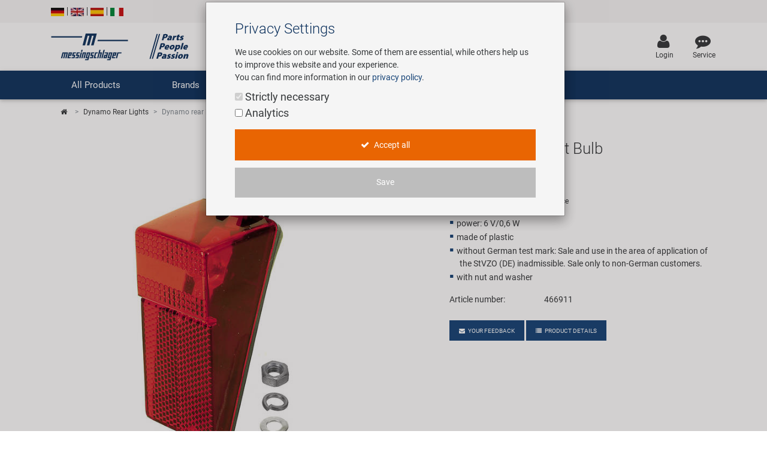

--- FILE ---
content_type: text/html; charset=UTF-8
request_url: https://www.messingschlager.com/en/products/dynamo-rear-lights_t92/bulb-dynamo-rear-light_a466911
body_size: 20058
content:
<!DOCTYPE html>
<html lang="en">
<head>
        
	<title>Dynamo rear light Bulb | Messingschlager</title>
        <meta name="Title" content="Dynamo rear light Bulb | Messingschlager">
    
    <meta charset="utf-8">
    <meta http-equiv="X-UA-Compatible" content="IE=edge">
    <meta name="viewport" content="width=device-width, initial-scale=1">
    <meta name="language" content="en"/>
    
    	<meta name="description" content="Dynamo rear light Bulb - ✓ Order now on Messingschlager.com!"/>
        
    
    	<meta name="keywords" content="Dynamo Rear Lights,,Dynamo rear light Bulb"/>
    
    <meta name="author" content="">
    <!-- please consider the robots tag -->
    
	<meta name="robots" content="all">
        

    <!-- Twitter tags -->
    <meta property="twitter:type" content="website"/>
    <meta property="twitter:site_name" content="Messingschlager GmbH & Co. KG"/>
    <meta property="twitter:title" content="Dynamo rear light Bulb | Messingschlager GmbH & Co. KG"/>
	
    	<meta property="twitter:description" content="Dynamo rear light Bulb - ✓ Order now on Messingschlager.com!"/>
        
	
		<meta property="twitter:image" content="https://www.messingschlager.com/content/img/teaser/teaser_messingschlager_advantage.jpg"/>
	
    <meta property="twitter:url" content="https://www.messingschlager.com/en/products/dynamo-rear-lights_t92/bulb-dynamo-rear-light_a466911"/>
    
    
    <!-- Open Graph tags -->
    <meta property="og:type" content="website"/>
    <meta property="og:site_name" content="Messingschlager GmbH & Co. KG"/>
    <meta property="og:title" content="Dynamo rear light Bulb | Messingschlager GmbH & Co. KG"/>
	
    	<meta property="og:description" content="Dynamo rear light Bulb - ✓ Order now on Messingschlager.com!"/>
        
	
		<meta property="og:image" content="https://www.messingschlager.com/content/img/teaser/teaser_messingschlager_advantage.jpg"/>
	
    <meta property="og:url" content="https://www.messingschlager.com/en/products/dynamo-rear-lights_t92/bulb-dynamo-rear-light_a466911"/>
        <link rel="canonical" href="https://www.messingschlager.com/en/products/dynamo-rear-lights_t92/bulb-dynamo-rear-light_a466911"/>
    
    
        <link rel="alternate" hreflang="de" href="https://www.messingschlager.com/de/produkte/dynamo-ruecklichter_t92/bulb-dynamo-ruecklicht_a466911"/>
        
            <link rel="alternate" hreflang="en" href="https://www.messingschlager.com/en/products/dynamo-rear-lights_t92/bulb-dynamo-rear-light_a466911"/>
            
        <link rel="alternate" hreflang="es" href="https://www.messingschlager.com/es/productos/luces-traseras-de-dinamo_t92/bulb-luz-trasera-dinamo_a466911"/>
        <link rel="alternate" hreflang="it" href="https://www.messingschlager.com/it/prodotti/luci-posteriori-dinamo_t92/bulb-luce-posteriore-a-dinamo_a466911"/>
        <link rel="alternate" hreflang="x-default" href="https://www.messingschlager.com/en/products/dynamo-rear-lights_t92/bulb-dynamo-rear-light_a466911"/>
    
    
	

    	<!-- favicon & iSO touch icons -->

    <link rel="shortcut icon" href="/themes/user/ms/img/favicon.ico"/>
    <link rel="apple-touch-icon" href="/themes/user/ms/img/xapple-touch-icon.png.pagespeed.ic.mU0ObxseIZ.webp"/>
    
    <!-- MDB CSS -->
    <link href="/themes/user/ms/vendor/A.mdb,,_css,,_bootstrap.min.css+mdb,,_css,,_mdb.min.css+font-awesome,,_css,,_font-awesome.min.css+toastr,,_css,,_toastr.min.css+select,,_css,,_bootstrap-select.min.css,Mcc.qpj6Ka7YQw.css.pagespeed.cf.pgZUjT8_HE.css" rel="stylesheet" type="text/css"/>
    
	
    <!-- Custom Fonts -->
    
    
	<!-- Toastr Messages -->
    
    
    <!-- Bootstrap Select-->
    
    
    <!-- HTML5 Shim and Respond.js IE8 support of HTML5 elements and media queries -->
    <!-- WARNING: Respond.js doesn't work if you view the page via file:// -->
    <!--[if lt IE 9]>
        <script src="https://oss.maxcdn.com/libs/html5shiv/3.7.0/html5shiv.js"></script>
        <script src="https://oss.maxcdn.com/libs/respond.js/1.4.2/respond.min.js"></script>
    <![endif]-->
    <!-- Theme CSS -->
    <link href="/themes/user/ms/css,_messingschlager.css+css,_messingschlager2.css+vendor,_easyzoom,_css,_easyzoom.css.pagespeed.cc.-KmOZQqK-3.css" rel="stylesheet" type="text/css"/>
    
    

    
    
	

    
    
        <script type="application/ld+json">{"@context":"https://schema.org",
            "@type":"WebPage",
            "copyrightYear":"2026",
            "copyrightHolder":"Messingschlager GmbH & Co. KG",
            "isFamilyFriendly":"true",
            "name":"Dynamo rear light Bulb | Messingschlager GmbH & Co. KG",
            "url":"https://www.messingschlager.com/en/products/dynamo-rear-lights_t92/bulb-dynamo-rear-light_a466911"}
        </script>
    
        <script type="application/ld+json">
            {
              "@context": "https://schema.org",
              "@type": "Corporation",
              "name": "Messingschlager GmbH & Co. KG",
              "url": "https://www.messingschlager.com/",
              "logo": "https://www.messingschlager.com/themes/user/ms/img/logos/logo_messingschlager_tbe_170404.png",
              "contactPoint": {
                "@type": "ContactPoint",
                "telephone": "+49 (0)9544/944445",
                "contactType": "customer service"
              },
              "sameAs": [
                "https://www.facebook.com/messingschlager.the.bike.experience/",
                "https://www.linkedin.com/company/messingschlager-gmbh-co-kg/"
              ]
            }
        </script>
    
    <meta name="yandex-verification" content="9efacfa85d42b7ed"/>
    
    
    
</head>
<body class="home">
		<!-- Topheader with language switcher and contact details -->
	<section id="slimheader" class="ms-bg-lightgrey">
		<div class="container">
			<div class="row">
				<div class="col-xs-12 text-left">
					<div class="language_switcher">                                            
						<span>
                                                        
                                                        <a class="" href="/de/produkte/dynamo-ruecklichter_t92/bulb-dynamo-ruecklicht_a466911"><img class="ms-flags" src="[data-uri]" alt="German Language"></a>
                                                        
                                                </span>
						<span class="vertical-seperator"></span>
						<span>
                                                    
                                                        <a class="" href="#"><img class="ms-flags" src="[data-uri]" alt="English Language"></a>
                                                        
                                                </span>
						<span class="vertical-seperator"></span>
						<span>
                                                        
                                                        <a class="" href="/es/productos/luces-traseras-de-dinamo_t92/bulb-luz-trasera-dinamo_a466911"><img class="ms-flags" src="[data-uri]" alt="Spanish Language"></a>
                                                        
                                                </span>
						<span class="vertical-seperator"></span>
						<span>
                                                        
                                                        <a class="" href="/it/prodotti/luci-posteriori-dinamo_t92/bulb-luce-posteriore-a-dinamo_a466911"><img class="ms-flags" src="[data-uri]" alt="Italian Language"></a>
                                                        
                                                </span>
					</div>
				</div>
				
                                
			</div>
		</div>
	</section>

	<!-- Header --> 
    <header>
        <!-- Back to Top -->
        <div id="btt" class="btt-fixed-action-btn smooth-scroll invisible">
            <a href="#logo" class="btt-btn-floating btt-btn-large btt-ms-bg-darkblue">
                <i class="fa fa-arrow-up"></i>
            </a>
        </div>
        <div class="container">
            <div class="row">
                <div id="logo" class="col-lg-3 col-md-5 offset-md-0 col-sm-6 offset-sm-3 col-xs-8 offset-xs-2 flex-center">
                   <a href="/"><img class="img-fluid" src="/content/img/brands/messingschlager-logo-header.svg" style="width: 600px; height: 150px;" alt="Messingschlager Parts People Passion"/></a><!--<img class="img-fluid" src="/themes/user/ms/img/logos/logo_messingschlager.svg" alt="Messingschlager GmbH & Co. KG"/>-->
                </div>
                <div id="search" class="col-xl-5 col-lg-4 col-md-12 col-sm-12 col-xs-12 flex-center">
				<form id="frmSearch" method="get" action="/en/products/_t/?">
                	<div class="md-form input-group m-b-0">
					    <input type="text" id="searchfield" name="keywords" class="form-control ms-bg-lightgrey" placeholder="Search term...">                                                        
					    <span class="input-group-btn">
					        <button type="submit" class="btnsearch btn btn-primary ms-bg-darkblue m-b-0"><i class="fa fa-search" aria-hidden="true"></i><span>Search</span></button>
					    </span>
                	</div>
                    </form>
				</div>

                <div id="toplinks" class="col-xl-4 col-lg-5 col-md-7 col-xs-12">
                    <div class="row flex-center pull-md-right">

                        
                        

                        
                           
                        <div class="p-a-1">
                            <div class="text-xs-center">
                                    <a class="" href="/en/login" title='Login'>
                                            <div><i class="fa fa-user ms-font-big" aria-hidden="true"></i></div>
                                            <div>Login</div>
                                    </a>
                            </div>
                        </div>
                        
                        <div class="p-a-1"> 
                            <div class="text-xs-center">
                                <a href="/en/service" class="ms-email" title='Service'>
                                            <div><i class="fa fa-commenting ms-font-big" aria-hidden="true"></i></div>
                                            <div>Service</div>
                                    </a>
                            </div>
                        </div>
                    </div>
                </div>          
            </div>
        </div>
    </header>
      
  
    	<header id="header" class="header block">
      	<div class="header_block">    
                                         <!-- Navigation -->

    <div class="nav-helper"></div>
	<nav class="mainnav navbar navbar-dark ms-bg-darkblue p-t-0 p-b-0">
	
	    <div class="container hidden-md-down">
	    	<!-- Collapse button-->
		    <button class="navbar-toggler hidden-md-up menu-max-width" type="button" data-toggle="collapse" data-target="#main-nav-collapse">
		        <i class="fa fa-bars"></i>Menu
		    </button>
	        <!--Collapse content-->
	        <div class="collapse navbar-toggleable-sm" id="main-nav-collapse">
	            <!--Links-->
	            <ul class="nav navbar-nav">
	                <li class="nav-item">
	                    <a class="nav-link dropdown-toggle" id="product-menu" data-toggle="dropdown" aria-haspopup="true" aria-expanded="false" role="button">All Products</a>
	                   <ul class="dropdown-menu nav-animated" aria-labelledby="product-menu">
                            <li><a href="/en/products/new" class="submenu" title="new"><i class="fa fa-star ms-label-teal-nav" aria-hidden="true"></i>&nbsp;New products</a></li> 
                            <hr class="divider">
                              
                            
        <li class="has-sub" data-submenu-id="kat-101491">
                <a data-target="kat-101491" class="sub-menu-toggle closed cursor-default" href="javascript:void(0)" title="Bicycle Accessories">
                        Bicycle Accessories                </a>
            <!--2-LEVEL MENU STRUCTURE-->
            
                <div id="kat-101491" class="popover">

                        

                    <div class="2level-menu col-lg-8 p-y-1">
                        <ul>
                                                    <li>
                                <a href="/en/products/apparel-helmets" title="Apparel & Helmets">
                                    Apparel & Helmets                                </a>
                            </li>
                                                                                <li>
                                <a href="/en/products/bags-baskets" title="Bags & Baskets">
                                    Bags & Baskets                                </a>
                            </li>
                                                                                <li>
                                <a href="/en/products/bells" title="Bells">
                                    Bells                                </a>
                            </li>
                                                                                <li>
                                <a href="/en/products/bike-trainers" title="Bike Trainers">
                                    Bike Trainers                                </a>
                            </li>
                                                                                <li>
                                <a href="/en/products/bottles-holders" title="Bottles & Holders">
                                    Bottles & Holders                                </a>
                            </li>
                                                                                <li>
                                <a href="/en/products/child-seats-fun-items" title="Child Seats & Fun Items">
                                    Child Seats & Fun Items                                </a>
                            </li>
                                                                                <li>
                                <a href="/en/products/computers-navigation" title="Computers & Navigation">
                                    Computers & Navigation                                </a>
                            </li>
                                                                                <li>
                                <a href="/en/products/lighting" title="Lighting">
                                    Lighting                                </a>
                            </li>
                                                                                <li>
                                <a href="/en/products/locks" title="Locks">
                                    Locks                                </a>
                            </li>
                                                                                <li>
                                <a href="/en/products/mirrors" title="Mirrors">
                                    Mirrors                                </a>
                            </li>
                                                                                <li>
                                <a href="/en/products/mudguards-frame-protection" title="Mudguards & Frame Protection">
                                    Mudguards & Frame Protection                                </a>
                            </li>
                                                                                <li>
                                <a href="/en/products/pumps" title="Pumps">
                                    Pumps                                </a>
                            </li>
                                                                                <li>
                                <a href="/en/products/racks" title="Racks">
                                    Racks                                </a>
                            </li>
                                                                                <li>
                                <a href="/en/products/trailers" title="Trailers">
                                    Trailers                                </a>
                            </li>
                                                                                <li>
                                <a href="/en/products/transport-parking" title="Transport & Parking">
                                    Transport & Parking                                </a>
                            </li>
                                                                            </ul>
                    </div>
                                                <div class="col-lg-4">
                                <a href="/en/brands/novatec#r5">
                                    <img class="img-fluid" src="/content/img/teaser/xnovatec-r5-nav_en.jpg.pagespeed.ic.6na-0EvAIo.webp" alt="Novatec R5" loading="auto" onclick="gtag('event','nav_xl_en_novatec_r5');">
                                </a>
                            </div>
                                        
                    
                </div>
                 </li>

        <li class="has-sub" data-submenu-id="kat-101490">
                <a data-target="kat-101490" class="sub-menu-toggle closed cursor-default" href="javascript:void(0)" title="Bicycle Parts">
                        Bicycle Parts                </a>
            <!--2-LEVEL MENU STRUCTURE-->
            
                <div id="kat-101490" class="popover">

                        

                    <div class="2level-menu col-lg-8 p-y-1">
                        <ul>
                                                    <li>
                                <a href="/en/products/bicycle-tubes" title="Bicycle Tubes">
                                    Bicycle Tubes                                </a>
                            </li>
                                                                                <li>
                                <a href="/en/products/bicycle-tyres" title="Bicycle Tyres">
                                    Bicycle Tyres                                </a>
                            </li>
                                                                                <li>
                                <a href="/en/products/brakes" title="Brakes">
                                    Brakes                                </a>
                            </li>
                                                                                <li>
                                <a href="/en/products/drivetrain" title="Drivetrain">
                                    Drivetrain                                </a>
                            </li>
                                                                                <li>
                                <a href="/en/products/forks" title="Forks">
                                    Forks                                </a>
                            </li>
                                                                                <li>
                                <a href="/en/products/frames" title="Frames">
                                    Frames                                </a>
                            </li>
                                                                                <li>
                                <a href="/en/products/grips" title="Grips">
                                    Grips                                </a>
                            </li>
                                                                                <li>
                                <a href="/en/products/handlebars-stems" title="Handlebars & Stems">
                                    Handlebars & Stems                                </a>
                            </li>
                                                                                <li>
                                <a href="/en/products/headsets" title="Headsets">
                                    Headsets                                </a>
                            </li>
                                                                                <li>
                                <a href="/en/products/pedals" title="Pedals">
                                    Pedals                                </a>
                            </li>
                                                                                <li>
                                <a href="/en/products/saddles" title="Saddles">
                                    Saddles                                </a>
                            </li>
                                                                                <li>
                                <a href="/en/products/seatposts" title="Seatposts">
                                    Seatposts                                </a>
                            </li>
                                                                                <li>
                                <a href="/en/products/shifting" title="Shifting">
                                    Shifting                                </a>
                            </li>
                                                                                <li>
                                <a href="/en/products/shocks" title="Shocks">
                                    Shocks                                </a>
                            </li>
                                                                                <li>
                                <a href="/en/products/wheels" title="Wheels & Components">
                                    Wheels & Components                                </a>
                            </li>
                                                                            </ul>
                    </div>
                                                <div class="col-lg-4">
                                <a href="/en/brands/novatec#r5">
                                    <img class="img-fluid" src="/content/img/teaser/xnovatec-r5-nav_en.jpg.pagespeed.ic.6na-0EvAIo.webp" alt="Novatec R5" loading="auto" onclick="gtag('event','nav_xl_en_novatec_r5');">
                                </a>
                            </div>
                                        
                    
                </div>
                 </li>

        <li class="" data-submenu-id="kat-101493">
                <a href="/en/products/e-mobility" title="E-Mobility">
                        E-Mobility                </a>
            <!--2-LEVEL MENU STRUCTURE-->
                    </li>

        <li class="has-sub" data-submenu-id="kat-101492">
                <a data-target="kat-101492" class="sub-menu-toggle closed cursor-default" href="javascript:void(0)" title="Tools & Shop Equipment">
                        Tools & Shop Equipment                </a>
            <!--2-LEVEL MENU STRUCTURE-->
            
                <div id="kat-101492" class="popover">

                        

                    <div class="2level-menu col-lg-8 p-y-1">
                        <ul>
                                                    <li>
                                <a href="/en/products/assembly-stands-workshop-equipment" title="Assembly Stands / Workshop Equipment">
                                    Assembly Stands / Workshop Equipment                                </a>
                            </li>
                                                                                <li>
                                <a href="/en/products/care-repair-products" title="Care/Repair Products">
                                    Care/Repair Products                                </a>
                            </li>
                                                                                <li>
                                <a href="/en/products/customising" title="Customising">
                                    Customising                                </a>
                            </li>
                                                                                <li>
                                <a href="/en/products/multitools" title="Multitools">
                                    Multitools                                </a>
                            </li>
                                                                                <li>
                                <a href="/en/products/promotional-items" title="Promotional Items">
                                    Promotional Items                                </a>
                            </li>
                                                                                <li>
                                <a href="/en/products/shop-equipment" title="Shop Equipment">
                                    Shop Equipment                                </a>
                            </li>
                                                                                <li>
                                <a href="/en/products/specialist-tools" title="Specialist Tools">
                                    Specialist Tools                                </a>
                            </li>
                                                                                <li>
                                <a href="/en/products/tool-cases" title="Tool Cases">
                                    Tool Cases                                </a>
                            </li>
                                                                                <li>
                                <a href="/en/products/universal-tools-small-parts" title="Universal Tools / Small Parts">
                                    Universal Tools / Small Parts                                </a>
                            </li>
                                                                            </ul>
                    </div>
                                                <div class="col-lg-4">
                                <a href="/en/brands/novatec#r5">
                                    <img class="img-fluid" src="/content/img/teaser/xnovatec-r5-nav_en.jpg.pagespeed.ic.6na-0EvAIo.webp" alt="Novatec R5" loading="auto" onclick="gtag('event','nav_xl_en_novatec_r5');">
                                </a>
                            </div>
                                        
                    
                </div>
                 </li>

                        </ul>       
	                </li>
	                <li class="nav-item ms-pos-rel">
	                    <a href="#" class="nav-link dropdown-toggle" data-toggle="dropdown" role="button">Brands</a>
	                    <ul class="dropdown-menu nav-animated nav-col-2-md-up">
	                    	<li><a href="/en/custom-wheel-building" class="submenu nav-highlight" title="Custom Wheel Building">Custom Wheel Building</a></li>
                            <li><a href="/en/ebike" class="submenu nav-highlight" title="E-Mobility Solutions">E-Mobility Solutions</a></li>
                            <li><a href="/en/brands/bafang" class="submenu" title="Bafang">Bafang</a></li>
                            <li><a href="/en/brands/beto" class="submenu" title="BETO">BETO</a></li>
                            <li><a href="/en/brands/brose" class="submenu" title="Brose">Brose</a></li>
                            <li><a href="/en/brands/cnspoke" class="submenu" title="cnSpoke">cnSpoke</a></li>
                            <li><a href="/en/brands/exustar" class="submenu" title="Exustar">Exustar</a></li>
                            <li><a href="/en/brands/kenda" class="submenu" title="Kenda">Kenda</a></li>
                            <li><a href="/en/brands/kmc" class="submenu" title="KMC">KMC</a></li>
                            <li><a href="/en/brands/kujo" class="submenu" title="KUJO">KUJO</a></li>
                            <li><a href="/en/brands/litemove" class="submenu" title="Litemove">Litemove</a></li>
                            <li><a href="/en/brands/m-wave" class="submenu" title="M-Wave">M-Wave</a></li>
                            <li><a href="/en/brands/microshift" class="submenu" title="Microshift">Microshift</a></li>
                            <li><a href="/en/brands/moon" class="submenu" title="Moon">Moon</a></li>
                            <li><a href="/en/brands/motul" class="submenu" title="MOTUL">MOTUL</a></li>
                            <li><a href="/en/brands/novatec" class="submenu" title="Novatec">Novatec</a></li>
                            <li><a href="/en/brands/rotor" class="submenu" title="ROTOR">ROTOR</a></li>
                            <li><a href="/en/brands/samox" class="submenu" title="Samox">Samox</a></li>
                            <li><a href="/en/brands/smart" class="submenu" title="Smart">Smart</a></li>
                            <li><a href="/en/brands/sram-rockshox" class="submenu" title="SRAM/RockShox">SRAM/RockShox</a></li>
                            <li><a href="/en/brands/superb" class="submenu" title="Super B">Super B</a></li>
                            <li><a href="/en/brands/trailgator" class="submenu" title="Trail-Gator">Trail-Gator</a></li>
                            <li><a href="/en/brands/velo" class="submenu" title="Velo">Velo</a></li>
                            <li><a href="/en/brands" class="submenu nav-highlight" title="All brands">All brands</a></li>
	                    </ul>
	                </li>
	                 <li class="nav-item ms-pos-rel">
	                    <a class="nav-link dropdown-toggle" data-toggle="dropdown" href="#" role="button">Company</a>
                        <ul class="dropdown-menu nav-animated">
                            <li><a href="/en/company/your-advantages" class="submenu" title="Your Advantages">Your Advantages</a></li>
                            <li><a href="/rundgang" class="submenu" title="Virtual Tour" target="_blank" rel="noreferrer noopener">Virtual Tour</a></li>
                            <li><a href="/en/company/history" class="submenu" title="History">History</a></li>
                            <li><a href="/en/company/concept-bike-cafe" class="submenu" title="Concept Bike Cafe">Concept Bike-Cafe</a></li>
                            <li><a href="/en/company/salesteam" class="submenu" title="Our Team">Our Team</a></li>
                            <li><a href="/en/environmental-awareness" class="submenu" title="Environmental awareness">Environmental awareness</a></li>	                 
                            <li><a href="/en/social-commitment" class="submenu" title="Social Sponsoring">Social Sponsoring</a></li>
	                    </ul>
	                </li>
                    <li class="nav-item ms-pos-rel">
	                    <a href="/en/company/career" class="nav-link">Career</a>						  
	                </li>
	                <li class="nav-item ms-pos-rel">
	                    <a class="nav-link dropdown-toggle" data-toggle="dropdown" role="button">Service<!-- <span class="sr-only">(current)</span>--></a>
                                <ul class="dropdown-menu nav-animated">
                                    <li><a href="/en/service" class="submenu" title="Contact">Contact</a></li>
                                    <li><a href="/en/catalogue" class="submenu" title="Catalogues">Catalogues</a></li>
                                    <li><a href="/en/panasonic-service-center" class="submenu" title="Panasonic Service Center">Panasonic Service Center</a></li>
                                </ul>
	                </li>
					
	            </ul>
	        </div>
	        <!--/.Collapse content-->
	
	    </div>
        	    <div class="container hidden-lg-up">
            <div class="mn-header">
                <button class="mn-toggle-btn" id="mnToggleBtn">
                    <span></span>
                    <span></span>
                    <span></span>
                </button>
            </div>

            <div class="mn-overlay" id="mnOverlay"></div>

            <div class="mn-sidebar" id="mnSidebar">
                <!-- Level 1 -->
                <div class="mn-level" id="mnLevel1">
                    <div class="mn-level-header">
                        <h2>Parts / People / Passion</h2>
                        <button class="mn-close-btn" id="mnCloseBtn">✕</button>
                    </div>
                    <ul class="mn-list">
                        <li class="mn-list-item">
                            <a href="/en/products/new" class="mn-link" title="new">
                                <span><i class="fa fa-star ms-label-teal-nav" aria-hidden="true"></i>&nbsp;New products</span>
                            </a>
                        </li>
                        
                        <li class="mn-list-item">
                            <a class="mn-link mn-link-expandable" data-target="mnLevel2Produkte">All Products</a>
                        </li>
                        <li class="mn-list-item">
                            <a class="mn-link mn-link-expandable" data-target="mnLevel2Marken">Brands</a>
                        </li>
                        <li class="mn-list-item">
                            <a class="mn-link mn-link-expandable" data-target="mnLevel2Unternehmen">Company</a>
                        </li>
                        <li class="mn-list-item">
                            <a href="/en/company/career" class="mn-link">Career</a>
                        </li>
                        <li class="mn-list-item">
                            <a class="mn-link mn-link-expandable" data-target="mnLevel2Service">Service</a>
                        </li>
                        
                        
                    </ul>
                </div>

                <!-- Level 2 + 3 - Produkte -->
                    

<div class="mn-level mn-level-hidden-right" id="mnLevel2Produkte">
    <div class="mn-level-header">
        <button class="mn-back-btn" data-back="mnLevel1">‹</button>
        <h2>All products</h2>
    </div>
    <ul class="mn-list"><li class="mn-list-item"><a href="#" class="mn-link mn-link-expandable" data-target="mnLevel3E-101491">Bicycle Accessories</a></li></ul><ul class="mn-list"><li class="mn-list-item"><a href="#" class="mn-link mn-link-expandable" data-target="mnLevel3E-101490">Bicycle Parts</a></li></ul><ul class="mn-list"><li class="mn-list-item"><a href="/en/products/e-mobility" class="mn-link " data-target="mnLevel3E-101493">E-Mobility</a></li></ul><ul class="mn-list"><li class="mn-list-item"><a href="#" class="mn-link mn-link-expandable" data-target="mnLevel3E-101492">Tools &amp; Shop Equipment</a></li></ul></div>
<div class="mn-level mn-level-hidden-right" id="mnLevel3E-101491">  <div class="mn-level-header">    <button class="mn-back-btn" data-back="mnLevel2Produkte">‹</button>    <h2>Bicycle Accessories</h2>  </div>  <ul class="mn-list">    <li class="mn-list-item">       <a href="/en/products/apparel-helmets" class="mn-link">Apparel &amp; Helmets</a>    </li>    <li class="mn-list-item">       <a href="/en/products/bags-baskets" class="mn-link">Bags &amp; Baskets</a>    </li>    <li class="mn-list-item">       <a href="/en/products/bells" class="mn-link">Bells</a>    </li>    <li class="mn-list-item">       <a href="/en/products/bike-trainers" class="mn-link">Bike Trainers</a>    </li>    <li class="mn-list-item">       <a href="/en/products/bottles-holders" class="mn-link">Bottles &amp; Holders</a>    </li>    <li class="mn-list-item">       <a href="/en/products/child-seats-fun-items" class="mn-link">Child Seats &amp; Fun Items</a>    </li>    <li class="mn-list-item">       <a href="/en/products/computers-navigation" class="mn-link">Computers &amp; Navigation</a>    </li>    <li class="mn-list-item">       <a href="/en/products/lighting" class="mn-link">Lighting</a>    </li>    <li class="mn-list-item">       <a href="/en/products/locks" class="mn-link">Locks</a>    </li>    <li class="mn-list-item">       <a href="/en/products/mirrors" class="mn-link">Mirrors</a>    </li>    <li class="mn-list-item">       <a href="/en/products/mudguards-frame-protection" class="mn-link">Mudguards &amp; Frame Protection</a>    </li>    <li class="mn-list-item">       <a href="/en/products/pumps" class="mn-link">Pumps</a>    </li>    <li class="mn-list-item">       <a href="/en/products/racks" class="mn-link">Racks</a>    </li>    <li class="mn-list-item">       <a href="/en/products/trailers" class="mn-link">Trailers</a>    </li>    <li class="mn-list-item">       <a href="/en/products/transport-parking" class="mn-link">Transport &amp; Parking</a>    </li>  </ul></div><div class="mn-level mn-level-hidden-right" id="mnLevel3E-101490">  <div class="mn-level-header">    <button class="mn-back-btn" data-back="mnLevel2Produkte">‹</button>    <h2>Bicycle Parts</h2>  </div>  <ul class="mn-list">    <li class="mn-list-item">       <a href="/en/products/bicycle-tubes" class="mn-link">Bicycle Tubes</a>    </li>    <li class="mn-list-item">       <a href="/en/products/bicycle-tyres" class="mn-link">Bicycle Tyres</a>    </li>    <li class="mn-list-item">       <a href="/en/products/brakes" class="mn-link">Brakes</a>    </li>    <li class="mn-list-item">       <a href="/en/products/drivetrain" class="mn-link">Drivetrain</a>    </li>    <li class="mn-list-item">       <a href="/en/products/forks" class="mn-link">Forks</a>    </li>    <li class="mn-list-item">       <a href="/en/products/frames" class="mn-link">Frames</a>    </li>    <li class="mn-list-item">       <a href="/en/products/grips" class="mn-link">Grips</a>    </li>    <li class="mn-list-item">       <a href="/en/products/handlebars-stems" class="mn-link">Handlebars &amp; Stems</a>    </li>    <li class="mn-list-item">       <a href="/en/products/headsets" class="mn-link">Headsets</a>    </li>    <li class="mn-list-item">       <a href="/en/products/pedals" class="mn-link">Pedals</a>    </li>    <li class="mn-list-item">       <a href="/en/products/saddles" class="mn-link">Saddles</a>    </li>    <li class="mn-list-item">       <a href="/en/products/seatposts" class="mn-link">Seatposts</a>    </li>    <li class="mn-list-item">       <a href="/en/products/shifting" class="mn-link">Shifting</a>    </li>    <li class="mn-list-item">       <a href="/en/products/shocks" class="mn-link">Shocks</a>    </li>    <li class="mn-list-item">       <a href="/en/products/wheels" class="mn-link">Wheels &amp; Components</a>    </li>  </ul></div><div class="mn-level mn-level-hidden-right" id="mnLevel3E-101492">  <div class="mn-level-header">    <button class="mn-back-btn" data-back="mnLevel2Produkte">‹</button>    <h2>Tools &amp; Shop Equipment</h2>  </div>  <ul class="mn-list">    <li class="mn-list-item">       <a href="/en/products/assembly-stands-workshop-equipment" class="mn-link">Assembly Stands / Workshop Equipment</a>    </li>    <li class="mn-list-item">       <a href="/en/products/care-repair-products" class="mn-link">Care/Repair Products</a>    </li>    <li class="mn-list-item">       <a href="/en/products/customising" class="mn-link">Customising</a>    </li>    <li class="mn-list-item">       <a href="/en/products/multitools" class="mn-link">Multitools</a>    </li>    <li class="mn-list-item">       <a href="/en/products/promotional-items" class="mn-link">Promotional Items</a>    </li>    <li class="mn-list-item">       <a href="/en/products/shop-equipment" class="mn-link">Shop Equipment</a>    </li>    <li class="mn-list-item">       <a href="/en/products/specialist-tools" class="mn-link">Specialist Tools</a>    </li>    <li class="mn-list-item">       <a href="/en/products/tool-cases" class="mn-link">Tool Cases</a>    </li>    <li class="mn-list-item">       <a href="/en/products/universal-tools-small-parts" class="mn-link">Universal Tools / Small Parts</a>    </li>  </ul></div>

                <!-- Level 2 - Marken -->
                <div class="mn-level mn-level-hidden-right" id="mnLevel2Marken">
                    <div class="mn-level-header">
                        <button class="mn-back-btn" data-back="mnLevel1">‹</button>
                        <h2>Brands</h2>
                    </div>
                    <ul class="mn-list">
                        <li class="mn-list-item">
                            <a href="/en/custom-wheel-building" class="mn-link nav-highlight" title="Custom Wheel Building">Custom Wheel Building</a>
                        </li>
                        <li class="mn-list-item">
                            <a href="/en/ebike" class="mn-link nav-highlight" title="E-Mobility Solutions">E-Mobility Solutions</a>
                        </li>
                        <li class="mn-list-item">
                            <a href="/en/brands/bafang" class="mn-link" title="Bafang">Bafang</a>
                        </li>
                        <li class="mn-list-item">
                            <a href="/en/brands/beto" class="mn-link" title="BETO">BETO</a>
                        </li>
                        <li class="mn-list-item">
                            <a href="/en/brands/brose" class="mn-link" title="Brose">Brose</a>
                        </li>
                        <li class="mn-list-item">
                            <a href="/en/brands/cnspoke" class="mn-link" title="cnSpoke">cnSpoke</a>
                        </li>
                        <li class="mn-list-item">
                            <a href="/en/brands/exustar" class="mn-link" title="Exustar">Exustar</a>
                        </li>
                        <li class="mn-list-item">
                            <a href="/en/brands/kenda" class="mn-link" title="Kenda">Kenda</a>
                        </li>
                        <li class="mn-list-item">
                            <a href="/en/brands/kmc" class="mn-link" title="KMC">KMC</a>
                        </li>
                        <li class="mn-list-item">
                            <a href="/en/brands/kujo" class="mn-link" title="KUJO">KUJO</a>
                        </li>
                        <li class="mn-list-item">
                            <a href="/en/brands/litemove" class="mn-link" title="Litemove">Litemove</a>
                        </li>
                        <li class="mn-list-item">
                            <a href="/en/brands/m-wave" class="mn-link" title="M-Wave">M-Wave</a>
                        </li>
                        <li class="mn-list-item">
                            <a href="/en/brands/microshift" class="mn-link" title="Microshift">Microshift</a>
                        </li>
                        <li class="mn-list-item">
                            <a href="/en/brands/moon" class="mn-link" title="Moon">Moon</a>
                        </li>
                        <li class="mn-list-item">
                            <a href="/en/brands/motul" class="mn-link" title="MOTUL">MOTUL</a>
                        </li>
                        <li class="mn-list-item">
                            <a href="/en/brands/novatec" class="mn-link" title="Novatec">Novatec</a>
                        </li>
                        <li class="mn-list-item">
                            <a href="/en/brands/rotor" class="mn-link" title="ROTOR">ROTOR</a>
                        </li>
                        <li class="mn-list-item">
                            <a href="/en/brands/samox" class="mn-link" title="Samox">Samox</a>
                        </li>
                        <li class="mn-list-item">
                            <a href="/en/brands/smart" class="mn-link" title="Smart">Smart</a>
                        </li>
                        <li class="mn-list-item">
                            <a href="/en/brands/sram-rockshox" class="mn-link" title="SRAM/RockShox">SRAM/RockShox</a>
                        </li>
                        <li class="mn-list-item">
                            <a href="/en/brands/superb" class="mn-link" title="Super B">Super B</a>
                        </li>
                        <li class="mn-list-item">
                            <a href="/en/brands/trailgator" class="mn-link" title="Trail-Gator">Trail-Gator</a>
                        </li>
                        <li class="mn-list-item">
                            <a href="/en/brands/velo" class="mn-link" title="Velo">Velo</a>
                        </li>
                        <li class="mn-list-item">
                            <a href="/en/brands" class="mn-link nav-highlight" title="All brands">All brands</a>
                        </li>
                    </ul>
                </div>
                
                <!-- Level 2 - Unternehmen -->
                <div class="mn-level mn-level-hidden-right" id="mnLevel2Unternehmen">
                    <div class="mn-level-header">
                        <button class="mn-back-btn" data-back="mnLevel1">‹</button>
                        <h2>Company</h2>
                    </div>
                    <ul class="mn-list">
                        <li class="mn-list-item">
                            <a href="/en/company/your-advantages" class="mn-link" title="Your Advantages">Your Advantages</a>
                        </li>
                        <li class="mn-list-item">
                            <a href="/rundgang" class="mn-link" title="Virtual Tour" target="_blank" rel="noreferrer noopener">Virtual Tour</a>
                        </li>
                        <li class="mn-list-item">
                            <a href="/en/company/history" class="mn-link" title="History">History</a>
                        </li>
                        <li class="mn-list-item">
                            <a href="/en/company/concept-bike-cafe" class="mn-link" title="Concept Bike Cafe">Concept Bike-Cafe</a>
                        </li>
                        <li class="mn-list-item">
                            <a href="/en/company/salesteam" class="mn-link" title="Our Team">Our Team</a>
                        </li>
                        <li class="mn-list-item">
                            <a href="/en/environmental-awareness" class="mn-link" title="Environmental awareness">Environmental awareness</a>
                        </li>
                        <li class="mn-list-item">
                            <a href="/en/social-commitment" class="mn-link" title="Social Sponsoring">Social Sponsoring</a>
                        </li>
                    </ul>
                </div>
                
                <!-- Level 2 - Service -->
                <div class="mn-level mn-level-hidden-right" id="mnLevel2Service">
                    <div class="mn-level-header">
                        <button class="mn-back-btn" data-back="mnLevel1">‹</button>
                        <h2>Service</h2>
                    </div>
                    <ul class="mn-list">
                        <li class="mn-list-item">
                            <a href="/en/service" class="mn-link" title="Contact">Contact</a>
                        </li>
                        <li class="mn-list-item">
                            <a href="/en/catalogue" class="mn-link" title="Catalogues">Catalogues</a>
                        </li>
                        <li class="mn-list-item">
                            <a href="/en/panasonic-service-center" class="mn-link" title="Panasonic Service Center">Panasonic Service Center</a>
                        </li>
                    </ul>
                </div>
                
                <!-- Level 2 - Account -->
                

            </div>
        </div>

	</nav>
	<!--/.Navbar-->

                                
        	</div>              
    	</header>
            
	

	
					                    
                    
                    
                        
                    
                    
                    
                    
                    
                    
                    
                    
                    
                         
     
<section id="breadcrumbs">
        <div class="container">
                <ol class="breadcrumb">
                    <li class="breadcrumb-item"><a class="text-uppercase" href="/en/"><i class="fa fa-home" aria-hidden="true"></i></a></li>
                  <!-- <li class="breadcrumb-item" class="text-uppercase" >Products</li>-->
                    
                        <li class="breadcrumb-item"><a href="/en/products/dynamo-rear-lights_t92">Dynamo Rear Lights</a></li>                            
                    
                  <li class="breadcrumb-item active">Dynamo rear light Bulb</li>
                </ol>
        </div>
</section>

<section id="product-essentials">
        <div class="container">
                <div class="row m-b-2">
                    <div class="col-lg-6 col-md-5 match-height">    
                        
                                                
                        <div class="row">
                            <div class="col-xs-12">
                                <div id="product-img">
                                    
                                    <div class="img-fluid mask waves-effect waves-light easyzoom  easyzoom--overlay easyzoom--with-thumbnails">     
                                        <a id="zoomimg" href="/content/Artikelfotos/466911_080520.jpg">
                                            <img src="/content/Artikelfotos/600x600/466911_080520.jpg" class="img-fluid mainimg" title="Dynamo rear light Bulb" alt="Dynamo rear light Bulb">                                        </a>
                                    </div>
                                                                                                              
                                </div>
                            </div>
                        </div>                    
                        <div class="row product-img-thumbs">       
                        <div class="col-xs-3 flex-center waves-effect waves-light"><img class="img-fluid detailimg img-fluid-ie m-t-1" src="/content/Artikelfotos/300x300/466911_080520.jpg" alt="Dynamo rear light Bulb" title="Dynamo rear light Bulb" data-zoomimg="/content/Artikelfotos/466911_080520.jpg" data-mainimg="/content/Artikelfotos/600x600/466911_080520.jpg"/></div>                        </div>
                    </div>    

                    <form id="frmAddToBasket" class="col-lg-5 offset-lg-1 col-md-6 offset-md-1 match-height" method="post" action="/en/products/dynamo-rear-lights_t92/bulb-dynamo-rear-light_a466911" lang="en">
<div class='hiddenFields'>
<input type="hidden" name="site_id" value="1"/>
<input type="hidden" name="csrf_token" value="04651fe87a74b81159b90a1b28c9070024d607ec"/>
</div>

                    <input type="hidden" id="add-to-watchlist" name="add-to-watchlist" value=""/>
                            <h1>Dynamo rear light Bulb</h1>                                                
                            <div class="price-container m-t-1">

                                                                            
                                                    <div class="ms-price-size-huge ms-final-price">1,90&nbsp;EUR </div>
                                                    <p>Recommended retail price for 1 piece</p>
                                                                                 
                            </div>        
                        
                            <div class="sku m-t-1 m-b-2 ms-font-regular sellingpoints">
                                                                            <div class="row"> 
                                                <div class="col-md-12 col-xs-12">
                                                    <ul id="features">
                                                    <li class='item'>power: 6 V/0,6 W</li><li class='item'>made of plastic</li><li class='item'>without German test mark: Sale and use in the area of application of the StVZO (DE) inadmissible. Sale only to non-German customers.</li><li class='item'>with nut and washer</li>                                                    </ul>
                                                </div>
                                            </div>
                                                                <div class="row">
                                        <div class="col-md-4 col-xs-8">Article number:</div>                         
                                        <div class="col-md-1 col-xs-4 text-xs-right">466911</div>
                                </div>    

                                                                                                
                                                                
                            </div>                 
                                
                                    <div class="row m-t-2">
                                            <div class="col-xs-12">                                                                                                    
                                                    <button type="button" class="ms-btn-small-lightblue btn btn-primary m-b-1 ms-w-100-xs" data-toggle="modal" data-target="#product-feedback"><i class="fa fa-envelope" aria-hidden="true"></i>Your feedback</button>
                                                    <button type="button" class="ms-btn-small-lightblue btn btn-primary m-b-1 ms-w-100-xs" onclick="$('html,body').animate({ scrollTop: ($('#product-details-tabs').offset().top)});"><i class="fa fa-list" aria-hidden="true"></i>Product details</button>
                                            </div>
                                    </div>
                            
                                            </form>
                </div>
            </div>       
</section>                


                 
<section id="product-details-tabs" class="ms-tabs">
    <div class="container">
        <div class="row">
            <div class="col-md-12">
               <ul class="nav nav-tabs tabs-3 ms-bg-lightgrey m-t-2" role="tablist">
                    <li class="nav-item ms-w-100-xs"><a class="nav-link active" data-toggle="tab" href="#beschreibung" role="tab">Product description</a></li>                      
                      
                                                                <li class="nav-item ms-w-100-xs"><a class="nav-link" data-toggle="tab" role="tab" href="#downloads">Downloads <!--<span class="ratings-count"></span>--></a></li>    
                    
                </ul> 
                <div class="tab-content card">
                    <div id="beschreibung" class="tab-pane fade in active" role="tabpanel">
                            <div class="row">
                                <div class="col-sm-8">
                                                                                       <!--  <span class="tab-content-title m-t-1">Technical data</span>-->
                                                  <h3>Product details</h3>
                                                     <table class="table table-striped table-responsive">
                                                         <tr><td class="">affix</td><td id="wert_1022409">Bulb</td></tr><tr><td class="">colour</td><td id="wert_10090"><ul class="list-unstyled"><li>red</li></ul></td></tr><tr><td class="">approval number</td><td id="wert_1015326"><ul class="list-unstyled"><li>without German mark of conformity</li></ul></td></tr><tr><td class="">power</td><td id="wert_161"><ul class="list-unstyled"><li>6 V/0.6 W</li></ul></td></tr><tr><td class="">Material general</td><td id="wert_73"><ul class="list-unstyled"><li>Plastic</li></ul></td></tr><tr><td class="">details</td><td id="wert_50"><ul class="list-unstyled"><li>with nut and washer</li></ul></td></tr><tr><td class="">mounting position</td><td id="wert_9"><ul class="list-unstyled"><li>for rear</li></ul></td></tr><tr><td class="">packaging</td><td id="wert_1012172"><ul class="list-unstyled"><li>OEM packaging</li></ul></td></tr>                                                     </table>
                                                                       </div>
                                <div class="col-xs-12 col-sm-4 col-md-4 col-lg-4">
                                    <div class="product-details-contact">
                                                    <span class="ms-font-big ms-color-lightblue text-uppercase m-b-2">More questions?</span>
        <p class="">Your contact person<br/>
        Service Team</p>
        <p><a href="tel:+49 (0) 9544 9444 -45"><i class="fa fa-phone ms-icon-color" aria-hidden="true"></i> +49&nbsp;(0)&nbsp;9544&nbsp;9444--45</a></p>
        <p><a href="#" class="ms-email" data-email="bWFpbHRvOnNlcnZpY2VAbWVzc2luZ3NjaGxhZ2VyLmNvbQ=="><i class="fa fa-envelope ms-icon-color" aria-hidden="true"></i> Send an email</a></p>

                                    </div>
                                </div>
                            </div>
                        </div>                
                
                            <!--    <div id="testberichte" class="tab-pane fade" role="tabpanel">
                    <div class="col-xs-12 col-sm-8 col-md-8 col-lg-8">

                    </div>
                    <div class="col-xs-12 col-sm-4 col-md-4 col-lg-4">
                                <span class="ms-font-big ms-color-lightblue text-uppercase m-b-2">More questions?</span>
        <p class="">Your contact person<br/>
        Service Team</p>
        <p><a href="tel:+49 (0) 9544 9444 -45"><i class="fa fa-phone ms-icon-color" aria-hidden="true"></i> +49&nbsp;(0)&nbsp;9544&nbsp;9444--45</a></p>
        <p><a href="#" class="ms-email" data-email="bWFpbHRvOnNlcnZpY2VAbWVzc2luZ3NjaGxhZ2VyLmNvbQ=="><i class="fa fa-envelope ms-icon-color" aria-hidden="true"></i> Send an email</a></p>

                    </div>

                </div>       
            -->
                                 
                   
                <div id="downloads" class="tab-pane fade" role="tabpanel">
                    <div class="row">                                                                                    
                        <div class="col-xs-12 col-sm-8 col-md-8 col-lg-8">
                            <h3>Downloads</h3>

                            <ul>
                                                                        


                                Actually there are no downloads for this product.                       
                                
                            </ul>
                        </div>
                        <div class="col-xs-12 col-sm-4 col-md-4 col-lg-4">
                            <div class="product-details-contact">
                                        <span class="ms-font-big ms-color-lightblue text-uppercase m-b-2">More questions?</span>
        <p class="">Your contact person<br/>
        Service Team</p>
        <p><a href="tel:+49 (0) 9544 9444 -45"><i class="fa fa-phone ms-icon-color" aria-hidden="true"></i> +49&nbsp;(0)&nbsp;9544&nbsp;9444--45</a></p>
        <p><a href="#" class="ms-email" data-email="bWFpbHRvOnNlcnZpY2VAbWVzc2luZ3NjaGxhZ2VyLmNvbQ=="><i class="fa fa-envelope ms-icon-color" aria-hidden="true"></i> Send an email</a></p>

                            </div>
                        </div>
                    </div>                
                </div>
            </div>
        </div>
    </div>
</div>

</section>

                                      
            
                    <section id="crossell">
                        <div class="container">
                            <div class="row m-t-1">
                                  <div class="col-xs-12">
                                          <h2>You may also like these alternatives:</h2>
                                  </div>
                            </div>
                            <div class="container p-b-2">
                                      <div id="products-list" class="portfolio carousel">
     
    
<div class="col-lg-3 col-md-3 col-sm-6 col-xs-12 product-item match-height-xs m-b-2 m-t-0 wow fadeIn style=" height: 400px;" data-artikel_id="10851">           
                <div class="portfolio-inner">
                    <div class="match-height-xs-img flex-center">
                        <a class="" href="/en/products/dynamo-rear-lights_t92/smart-standlight-dynamo-carrier-rear-light_a466980" title="SMART Standlight dynamo carrier rear light">
                                                                        <img class="img-fluid m-t-1 m-b-1 img-fluid-ie " src="https://www.messingschlager.com/content/Artikelfotos/300x300/466980_150414.jpg" title="SMART Standlight dynamo carrier rear light" alt="SMART Standlight dynamo carrier rear light"/>
                                                            </a>
                    </div>
                    <div class="product-details text-xs-center text-sm-left match-height" style="height:60px">
                        <a class="" href="/en/products/dynamo-rear-lights_t92/smart-standlight-dynamo-carrier-rear-light_a466980" title="SMART Standlight dynamo carrier rear light">
                            <div class="product-title ms-font-regular ms-color-black m-b-0">SMART Standlight dynamo carrier rear light</div>                                
                                                                <span class="sku">Article No.: 466980</span><br/>

                                           
                                           
                        </a>
                    </div>
                    
                      
               </div>                 
    </div>
  
</div>
     
                          
                            
                            </div>
                        </div>	  
                    </section>
            
               
        
            
                <section id="crossel2">
                    <div class="container p-b-2">
                        <div class="row m-t-1">
                             <div class="col-xs-12">
                                     <h2>Having purchased this article, customers also bought:</h2>
                             </div>
                        </div>
                        <div class="artikel-carousel product_metoo">
    <div class="row">
        <div class="col-lg-12 col-md-12 col-sm-12 col-xs-12">

                    <!--Carousel Wrapper-->
                    <div id="multi-item-example-product_metoo" class="carousel slide carousel-multi-item" data-ride="carousel">

                        <!--Controls-->
                        <div class="controls-top">
                            <a class="btn-floating btn-small prev" href="#multi-item-example-product_metoo" data-slide="prev"><i class="fa fa-chevron-left"></i></a>
                            <a class="btn-floating btn-small next" href="#multi-item-example-product_metoo" data-slide="next"><i class="fa fa-chevron-right"></i></a>
                        </div>
                        <!--/.Controls-->
  
  
                        <!--Slides-->
                        <div class="carousel-inner p-b-2" role="listbox">
                                    <div class="carousel-item active">

    
<div class="col-lg-2 col-md-2 col-sm-6 col-xs-12 product-item match-height-xs m-b-2 m-t-0 wow fadeIn style=" height: 400px;" data-artikel_id="1161">           
                <div class="portfolio-inner">
                    <div class="match-height-xs-img flex-center">
                        <a class="" href="/en/products/carrier-bags_t9/m-wave-amsterdam-double-pannier-bag_a122315" title="M-WAVE Amsterdam Double pannier bag">
                                                                        <img class="img-fluid m-t-1 m-b-1 img-fluid-ie " src="https://www.messingschlager.com/content/Artikelfotos/600x600/122315_180820.jpg" title="M-WAVE Amsterdam Double pannier bag" alt="M-WAVE Amsterdam Double pannier bag"/>
                                                            </a>
                    </div>
                    <div class="product-details text-xs-center text-sm-left match-height" style="height:60px">
                        <a class="" href="/en/products/carrier-bags_t9/m-wave-amsterdam-double-pannier-bag_a122315" title="M-WAVE Amsterdam Double pannier bag">
                            <div class="product-title ms-font-regular ms-color-black m-b-0">M-WAVE Amsterdam Double pannier bag</div>                                
                                                                <span class="sku">Article No.: 122315</span><br/>

                                           
                                           
                        </a>
                    </div>
                    
                      
               </div>                 
    </div>

    
<div class="col-lg-2 col-md-2 col-sm-6 col-xs-12 product-item match-height-xs m-b-2 m-t-0 wow fadeIn style=" height: 400px;" data-artikel_id="108967">           
                <div class="portfolio-inner">
                    <div class="match-height-xs-img flex-center">
                        <a class="" href="/en/products/smartphone-bags-brackets_t11/m-wave-bike-mount-al-smartphone-bracket_a122584" title="M-WAVE Bike Mount AL Smartphone bracket">
                                                                        <img class="img-fluid m-t-1 m-b-1 img-fluid-ie " src="https://www.messingschlager.com/content/Artikelfotos/600x600/122584_210525F.jpg" title="M-WAVE Bike Mount AL Smartphone bracket" alt="M-WAVE Bike Mount AL Smartphone bracket"/>
                                                            </a>
                    </div>
                    <div class="product-details text-xs-center text-sm-left match-height" style="height:60px">
                        <a class="" href="/en/products/smartphone-bags-brackets_t11/m-wave-bike-mount-al-smartphone-bracket_a122584" title="M-WAVE Bike Mount AL Smartphone bracket">
                            <div class="product-title ms-font-regular ms-color-black m-b-0">M-WAVE Bike Mount AL Smartphone bracket</div>                                
                                                                <span class="sku">Article No.: 122584</span><br/>

                                           
                                           
                        </a>
                    </div>
                    
                      
               </div>                 
    </div>

    
<div class="col-lg-2 col-md-2 col-sm-6 col-xs-12 product-item match-height-xs m-b-2 m-t-0 wow fadeIn style=" height: 400px;" data-artikel_id="22061">           
                <div class="portfolio-inner">
                    <div class="match-height-xs-img flex-center">
                        <a class="" href="/en/products/chain-locks_t96601/m-wave-d-6.85-chain-lock_a230316" title="M-WAVE D 6.8,5 chain lock">
                                                                        <img class="img-fluid m-t-1 m-b-1 img-fluid-ie " src="https://www.messingschlager.com/content/Artikelfotos/600x600/230316_170629F.jpg" title="M-WAVE D 6.8,5 chain lock" alt="M-WAVE D 6.8,5 chain lock"/>
                                                            </a>
                    </div>
                    <div class="product-details text-xs-center text-sm-left match-height" style="height:60px">
                        <a class="" href="/en/products/chain-locks_t96601/m-wave-d-6.85-chain-lock_a230316" title="M-WAVE D 6.8,5 chain lock">
                            <div class="product-title ms-font-regular ms-color-black m-b-0">M-WAVE D 6.8,5 chain lock</div>                                
                                                                <span class="sku">Article No.: 230316</span><br/>

                                           
                                           
                        </a>
                    </div>
                    
                      
               </div>                 
    </div>

    
<div class="col-lg-2 col-md-2 col-sm-6 col-xs-12 product-item match-height-xs m-b-2 m-t-0 wow fadeIn style=" height: 400px;" data-artikel_id="3188">           
                <div class="portfolio-inner">
                    <div class="match-height-xs-img flex-center">
                        <a class="" href="/en/products/mirrors_t32/m-wave-spy-mini-bicycle-mirror_a270028" title="M-WAVE Spy Mini bicycle mirror">
                                                                        <img class="img-fluid m-t-1 m-b-1 img-fluid-ie " src="https://www.messingschlager.com/content/Artikelfotos/600x600/270028_100621.jpg" title="M-WAVE Spy Mini bicycle mirror" alt="M-WAVE Spy Mini bicycle mirror"/>
                                                            </a>
                    </div>
                    <div class="product-details text-xs-center text-sm-left match-height" style="height:60px">
                        <a class="" href="/en/products/mirrors_t32/m-wave-spy-mini-bicycle-mirror_a270028" title="M-WAVE Spy Mini bicycle mirror">
                            <div class="product-title ms-font-regular ms-color-black m-b-0">M-WAVE Spy Mini bicycle mirror</div>                                
                                                                <span class="sku">Article No.: 270028</span><br/>

                                           
                                           
                        </a>
                    </div>
                    
                      
               </div>                 
    </div>

    
<div class="col-lg-2 col-md-2 col-sm-6 col-xs-12 product-item match-height-xs m-b-2 m-t-0 wow fadeIn style=" height: 400px;" data-artikel_id="4443">           
                <div class="portfolio-inner">
                    <div class="match-height-xs-img flex-center">
                        <a class="" href="/en/products/special-tools-for-bicycles_t140/oil-chain-cleaner_a300006" title=" Oil chain cleaner">
                                                                        <img class="img-fluid m-t-1 m-b-1 img-fluid-ie " src="https://www.messingschlager.com/content/Artikelfotos/600x600/300006_160512.jpg" title=" Oil chain cleaner" alt=" Oil chain cleaner"/>
                                                            </a>
                    </div>
                    <div class="product-details text-xs-center text-sm-left match-height" style="height:60px">
                        <a class="" href="/en/products/special-tools-for-bicycles_t140/oil-chain-cleaner_a300006" title=" Oil chain cleaner">
                            <div class="product-title ms-font-regular ms-color-black m-b-0"> Oil chain cleaner</div>                                
                                                                <span class="sku">Article No.: 300006</span><br/>

                                           
                                           
                        </a>
                    </div>
                    
                      
               </div>                 
    </div>

    
<div class="col-lg-2 col-md-2 col-sm-6 col-xs-12 product-item match-height-xs m-b-2 m-t-0 wow fadeIn style=" height: 400px;" data-artikel_id="5088">           
                <div class="portfolio-inner">
                    <div class="match-height-xs-img flex-center">
                        <a class="" href="/en/products/chains_t35/ventura-1-speed-singlespeed-gear-hub-chain_a301125" title="VENTURA 1 speed singlespeed / gear hub chain">
                                                                        <img class="img-fluid m-t-1 m-b-1 img-fluid-ie " src="https://www.messingschlager.com/content/Artikelfotos/600x600/301125_150518.jpg" title="VENTURA 1 speed singlespeed / gear hub chain" alt="VENTURA 1 speed singlespeed / gear hub chain"/>
                                                            </a>
                    </div>
                    <div class="product-details text-xs-center text-sm-left match-height" style="height:60px">
                        <a class="" href="/en/products/chains_t35/ventura-1-speed-singlespeed-gear-hub-chain_a301125" title="VENTURA 1 speed singlespeed / gear hub chain">
                            <div class="product-title ms-font-regular ms-color-black m-b-0">VENTURA 1 speed singlespeed / gear hub chain</div>                                
                                                                <span class="sku">Article No.: 301125</span><br/>

                                           
                                           
                        </a>
                    </div>
                    
                      
               </div>                 
    </div>
</div><div class="carousel-item ">

    
<div class="col-lg-2 col-md-2 col-sm-6 col-xs-12 product-item match-height-xs m-b-2 m-t-0 wow fadeIn style=" height: 400px;" data-artikel_id="7164">           
                <div class="portfolio-inner">
                    <div class="match-height-xs-img flex-center">
                        <a class="" href="/en/products/bottom-brackets_t55/ventura-bottom-bracket_a359940" title="VENTURA  bottom bracket">
                                                                        <img class="img-fluid m-t-1 m-b-1 img-fluid-ie " src="https://www.messingschlager.com/content/Artikelfotos/600x600/359940_130417.jpg" title="VENTURA  bottom bracket" alt="VENTURA  bottom bracket"/>
                                                            </a>
                    </div>
                    <div class="product-details text-xs-center text-sm-left match-height" style="height:60px">
                        <a class="" href="/en/products/bottom-brackets_t55/ventura-bottom-bracket_a359940" title="VENTURA  bottom bracket">
                            <div class="product-title ms-font-regular ms-color-black m-b-0">VENTURA  bottom bracket</div>                                
                                                                <span class="sku">Article No.: 359940</span><br/>

                                           
                                           
                        </a>
                    </div>
                    
                      
               </div>                 
    </div>

    
<div class="col-lg-2 col-md-2 col-sm-6 col-xs-12 product-item match-height-xs m-b-2 m-t-0 wow fadeIn style=" height: 400px;" data-artikel_id="93083">           
                <div class="portfolio-inner">
                    <div class="match-height-xs-img flex-center">
                        <a class="" href="/en/products/disc-brakes-and-accessories_t64/promax-for-dc-300-disc-brake-saddle_a360460" title="PROMAX  for DC-300 disc brake saddle">
                                                                        <img class="img-fluid m-t-1 m-b-1 img-fluid-ie " src="https://www.messingschlager.com/content/Artikelfotos/600x600/360460_210601.jpg" title="PROMAX  for DC-300 disc brake saddle" alt="PROMAX  for DC-300 disc brake saddle"/>
                                                            </a>
                    </div>
                    <div class="product-details text-xs-center text-sm-left match-height" style="height:60px">
                        <a class="" href="/en/products/disc-brakes-and-accessories_t64/promax-for-dc-300-disc-brake-saddle_a360460" title="PROMAX  for DC-300 disc brake saddle">
                            <div class="product-title ms-font-regular ms-color-black m-b-0">PROMAX  for DC-300 disc brake saddle</div>                                
                                                                <span class="sku">Article No.: 360460</span><br/>

                                           
                                           
                        </a>
                    </div>
                    
                      
               </div>                 
    </div>

    
<div class="col-lg-2 col-md-2 col-sm-6 col-xs-12 product-item match-height-xs m-b-2 m-t-0 wow fadeIn style=" height: 400px;" data-artikel_id="7525">           
                <div class="portfolio-inner">
                    <div class="match-height-xs-img flex-center">
                        <a class="" href="/en/products/brake-pads_t61/promax-70-v-t-brake-shoe_a361768" title="PROMAX  70 V T brake shoe">
                                                                        <img class="img-fluid m-t-1 m-b-1 img-fluid-ie " src="https://www.messingschlager.com/content/Artikelfotos/600x600/361768_140715.jpg" title="PROMAX  70 V T brake shoe" alt="PROMAX  70 V T brake shoe"/>
                                                            </a>
                    </div>
                    <div class="product-details text-xs-center text-sm-left match-height" style="height:60px">
                        <a class="" href="/en/products/brake-pads_t61/promax-70-v-t-brake-shoe_a361768" title="PROMAX  70 V T brake shoe">
                            <div class="product-title ms-font-regular ms-color-black m-b-0">PROMAX  70 V T brake shoe</div>                                
                                                                <span class="sku">Article No.: 361768</span><br/>

                                           
                                           
                        </a>
                    </div>
                    
                      
               </div>                 
    </div>

    
<div class="col-lg-2 col-md-2 col-sm-6 col-xs-12 product-item match-height-xs m-b-2 m-t-0 wow fadeIn style=" height: 400px;" data-artikel_id="9312">           
                <div class="portfolio-inner">
                    <div class="match-height-xs-img flex-center">
                        <a class="" href="/en/products/ahead-stems_t74/satori-ahead-height-adapter_a400441" title="SATORI  Ahead height adapter">
                                                                        <img class="img-fluid m-t-1 m-b-1 img-fluid-ie " src="https://www.messingschlager.com/content/Artikelfotos/600x600/400441_200629.jpg" title="SATORI  Ahead height adapter" alt="SATORI  Ahead height adapter"/>
                                                            </a>
                    </div>
                    <div class="product-details text-xs-center text-sm-left match-height" style="height:60px">
                        <a class="" href="/en/products/ahead-stems_t74/satori-ahead-height-adapter_a400441" title="SATORI  Ahead height adapter">
                            <div class="product-title ms-font-regular ms-color-black m-b-0">SATORI  Ahead height adapter</div>                                
                                                                <span class="sku">Article No.: 400441</span><br/>

                                           
                                           
                        </a>
                    </div>
                    
                      
               </div>                 
    </div>

    
<div class="col-lg-2 col-md-2 col-sm-6 col-xs-12 product-item match-height-xs m-b-2 m-t-0 wow fadeIn style=" height: 400px;" data-artikel_id="9736">           
                <div class="portfolio-inner">
                    <div class="match-height-xs-img flex-center">
                        <a class="" href="/en/products/handle-stems_t76/reduction-bushing-adapter-from-1-1-8-to-1_a404083" title=" reduction bushing/adapter from 1 1/8" to 1"">
                                                                        <img class="img-fluid m-t-1 m-b-1 img-fluid-ie " src="https://www.messingschlager.com/content/Artikelfotos/600x600/404083_100406.jpg" title=" reduction bushing/adapter from 1 1/8&quot; to 1&quot;" alt=" reduction bushing/adapter from 1 1/8&quot; to 1&quot;"/>
                                                            </a>
                    </div>
                    <div class="product-details text-xs-center text-sm-left match-height" style="height:60px">
                        <a class="" href="/en/products/handle-stems_t76/reduction-bushing-adapter-from-1-1-8-to-1_a404083" title=" reduction bushing/adapter from 1 1/8&quot; to 1&quot;">
                            <div class="product-title ms-font-regular ms-color-black m-b-0"> reduction bushing/adapter from 1 1/8&quot; to 1&quot;</div>                                
                                                                <span class="sku">Article No.: 404083</span><br/>

                                           
                                           
                        </a>
                    </div>
                    
                      
               </div>                 
    </div>

    
<div class="col-lg-2 col-md-2 col-sm-6 col-xs-12 product-item match-height-xs m-b-2 m-t-0 wow fadeIn style=" height: 400px;" data-artikel_id="33934">           
                <div class="portfolio-inner">
                    <div class="match-height-xs-img flex-center">
                        <a class="" href="/en/products/bells-and-horns_t14/bugle-air-horn_a422008" title=" bugle air horn">
                                                                        <img class="img-fluid m-t-1 m-b-1 img-fluid-ie " src="https://www.messingschlager.com/content/Artikelfotos/600x600/422008_240730.jpg" title=" bugle air horn" alt=" bugle air horn"/>
                                                            </a>
                    </div>
                    <div class="product-details text-xs-center text-sm-left match-height" style="height:60px">
                        <a class="" href="/en/products/bells-and-horns_t14/bugle-air-horn_a422008" title=" bugle air horn">
                            <div class="product-title ms-font-regular ms-color-black m-b-0"> bugle air horn</div>                                
                                                                <span class="sku">Article No.: 422008</span><br/>

                                           
                                           
                        </a>
                    </div>
                    
                      
               </div>                 
    </div>
</div><div class="carousel-item ">

    
<div class="col-lg-2 col-md-2 col-sm-6 col-xs-12 product-item match-height-xs m-b-2 m-t-0 wow fadeIn style=" height: 400px;" data-artikel_id="10392">           
                <div class="portfolio-inner">
                    <div class="match-height-xs-img flex-center">
                        <a class="" href="/en/products/kickstands_t86/eco-bike-stand_a430719" title="ECO bike stand">
                                                                        <img class="img-fluid m-t-1 m-b-1 img-fluid-ie " src="https://www.messingschlager.com/content/Artikelfotos/600x600/430719_100709.jpg" title="ECO bike stand" alt="ECO bike stand"/>
                                                            </a>
                    </div>
                    <div class="product-details text-xs-center text-sm-left match-height" style="height:60px">
                        <a class="" href="/en/products/kickstands_t86/eco-bike-stand_a430719" title="ECO bike stand">
                            <div class="product-title ms-font-regular ms-color-black m-b-0">ECO bike stand</div>                                
                                                                <span class="sku">Article No.: 430719</span><br/>

                                           
                                           
                        </a>
                    </div>
                    
                      
               </div>                 
    </div>

    
<div class="col-lg-2 col-md-2 col-sm-6 col-xs-12 product-item match-height-xs m-b-2 m-t-0 wow fadeIn style=" height: 400px;" data-artikel_id="10452">           
                <div class="portfolio-inner">
                    <div class="match-height-xs-img flex-center">
                        <a class="" href="/en/products/kickstands_t86/a12-20-29c-bike-stand_a430840" title=" A12-20-29C bike stand">
                                                                        <img class="img-fluid m-t-1 m-b-1 img-fluid-ie " src="https://www.messingschlager.com/content/Artikelfotos/600x600/430840_110719.jpg" title=" A12-20-29C bike stand" alt=" A12-20-29C bike stand"/>
                                                            </a>
                    </div>
                    <div class="product-details text-xs-center text-sm-left match-height" style="height:60px">
                        <a class="" href="/en/products/kickstands_t86/a12-20-29c-bike-stand_a430840" title=" A12-20-29C bike stand">
                            <div class="product-title ms-font-regular ms-color-black m-b-0"> A12-20-29C bike stand</div>                                
                                                                <span class="sku">Article No.: 430840</span><br/>

                                           
                                           
                        </a>
                    </div>
                    
                      
               </div>                 
    </div>

    
<div class="col-lg-2 col-md-2 col-sm-6 col-xs-12 product-item match-height-xs m-b-2 m-t-0 wow fadeIn style=" height: 400px;" data-artikel_id="21453">           
                <div class="portfolio-inner">
                    <div class="match-height-xs-img flex-center">
                        <a class="" href="/en/products/baskets_t84/m-wave-ba-rm-along-carrier-basket_a431550" title="M-WAVE BA-RM Along carrier basket">
                                                                        <img class="img-fluid m-t-1 m-b-1 img-fluid-ie " src="https://www.messingschlager.com/content/Artikelfotos/600x600/431550_201021F.jpg" title="M-WAVE BA-RM Along carrier basket" alt="M-WAVE BA-RM Along carrier basket"/>
                                                            </a>
                    </div>
                    <div class="product-details text-xs-center text-sm-left match-height" style="height:60px">
                        <a class="" href="/en/products/baskets_t84/m-wave-ba-rm-along-carrier-basket_a431550" title="M-WAVE BA-RM Along carrier basket">
                            <div class="product-title ms-font-regular ms-color-black m-b-0">M-WAVE BA-RM Along carrier basket</div>                                
                                                                <span class="sku">Article No.: 431550</span><br/>

                                           
                                           
                        </a>
                    </div>
                    
                      
               </div>                 
    </div>

    
<div class="col-lg-2 col-md-2 col-sm-6 col-xs-12 product-item match-height-xs m-b-2 m-t-0 wow fadeIn style=" height: 400px;" data-artikel_id="34822">           
                <div class="portfolio-inner">
                    <div class="match-height-xs-img flex-center">
                        <a class="" href="/en/products/reflectors_t91/r-100x40-reflector_a466455" title=" R 100x40 reflector">
                                                                        <img class="img-fluid m-t-1 m-b-1 img-fluid-ie " src="https://www.messingschlager.com/content/Artikelfotos/600x600/466455_160406.jpg" title=" R 100x40 reflector" alt=" R 100x40 reflector"/>
                                                            </a>
                    </div>
                    <div class="product-details text-xs-center text-sm-left match-height" style="height:60px">
                        <a class="" href="/en/products/reflectors_t91/r-100x40-reflector_a466455" title=" R 100x40 reflector">
                            <div class="product-title ms-font-regular ms-color-black m-b-0"> R 100x40 reflector</div>                                
                                                                <span class="sku">Article No.: 466455</span><br/>

                                           
                                           
                        </a>
                    </div>
                    
                      
               </div>                 
    </div>

    
<div class="col-lg-2 col-md-2 col-sm-6 col-xs-12 product-item match-height-xs m-b-2 m-t-0 wow fadeIn style=" height: 400px;" data-artikel_id="18365">           
                <div class="portfolio-inner">
                    <div class="match-height-xs-img flex-center">
                        <a class="" href="/en/products/bicycle-garages_t26/ventura-bicycle-garage_a715160" title="VENTURA  bicycle garage">
                                                                        <img class="img-fluid m-t-1 m-b-1 img-fluid-ie " src="https://www.messingschlager.com/content/Artikelfotos/600x600/715160_061114.jpg" title="VENTURA  bicycle garage" alt="VENTURA  bicycle garage"/>
                                                            </a>
                    </div>
                    <div class="product-details text-xs-center text-sm-left match-height" style="height:60px">
                        <a class="" href="/en/products/bicycle-garages_t26/ventura-bicycle-garage_a715160" title="VENTURA  bicycle garage">
                            <div class="product-title ms-font-regular ms-color-black m-b-0">VENTURA  bicycle garage</div>                                
                                                                <span class="sku">Article No.: 715160</span><br/>

                                           
                                           
                        </a>
                    </div>
                    
                      
               </div>                 
    </div>

    
<div class="col-lg-2 col-md-2 col-sm-6 col-xs-12 product-item match-height-xs m-b-2 m-t-0 wow fadeIn style=" height: 400px;" data-artikel_id="19692">           
                <div class="portfolio-inner">
                    <div class="match-height-xs-img flex-center">
                        <a class="" href="/en/products/special-tools-for-bicycles_t140/super-b-tb-1065-bottom-bracket-wrench_a880078" title="SUPER B TB-1065 bottom bracket wrench">
                                                                        <img class="img-fluid m-t-1 m-b-1 img-fluid-ie " src="https://www.messingschlager.com/content/Artikelfotos/600x600/880078_100729L.jpg" title="SUPER B TB-1065 bottom bracket wrench" alt="SUPER B TB-1065 bottom bracket wrench"/>
                                                            </a>
                    </div>
                    <div class="product-details text-xs-center text-sm-left match-height" style="height:60px">
                        <a class="" href="/en/products/special-tools-for-bicycles_t140/super-b-tb-1065-bottom-bracket-wrench_a880078" title="SUPER B TB-1065 bottom bracket wrench">
                            <div class="product-title ms-font-regular ms-color-black m-b-0">SUPER B TB-1065 bottom bracket wrench</div>                                
                                                                <span class="sku">Article No.: 880078</span><br/>

                                           
                                           
                        </a>
                    </div>
                    
                      
               </div>                 
    </div>
                                    </div> <!-- Last Item -->
                    </div><!--/.Slides-->

                    

               				
                    <!--Indicators-->		 
                    <ol class="carousel-indicators hidden-xs-up">
                    <li data-target="#artikel-carousel-collapse" data-slide-to="0"></li>
<li data-target="#artikel-carousel-collapse" data-slide-to="1" class="active"></li>
<li data-target="#artikel-carousel-collapse" data-slide-to="2"></li>
<li data-target="#artikel-carousel-collapse" data-slide-to="3"></li>
        
                    </ol>
                    <!--/.Indicators-->

            </div>
            <!--/.Carousel Wrapper-->
        </div>
    </div>  
</div>          
     
                        
                    </div>	  
                </section>
            	
        


                    <script type="application/ld+json">
			{"@context":"https://schema.org",
			"@type":"BreadcrumbList",
                            "itemListElement":[
                                {"@type":"ListItem","position":1,"item":{"@id":"https://www.messingschlager.com/","name":"Messingschlager GmbH & Co. KG"}},
                                {"@type":"ListItem","position":2,"item":{"@id":"/en/products/dynamo-rear-lights_t92","name":"Dynamo Rear Lights"}},
                                {"@type":"ListItem","position":3,"item":{"@id":"https://www.messingschlager.com/en/products/dynamo-rear-lights_t92/bulb-dynamo-rear-light_a466911","name":"Dynamo rear light Bulb"}}]}
                    </script>
                    <script type="application/ld+json">
                        {
                          "@context": "http://schema.org/", 
                          "@type": "Product", 
                          "name": "Dynamo rear light Bulb",
                          "image": "content/Artikelfotos/600x600/466911_080520.jpg",
                          "description": "",
                          "sku": "466911",
                          "brand": "",
                          "offers": {
                            "@type": "Offer",
                            "priceCurrency": "EUR",
                            "price": "1.90",
                            "priceValidUntil": "2026",
                            "itemCondition": "https://schema.org/NewCondition",
                            "url": "https://www.messingschlager.com/en/products/dynamo-rear-lights_t92/bulb-dynamo-rear-light_a466911",
                            "availability": "https://schema.org/InStock"
                            }
                        }
                    </script>
                 
		


        

	
                        
<!-- Modal -->
	<div class="modal fade" id="product-feedback" tabindex="-1" role="dialog" aria-labelledby="product-feedback" aria-hidden="true">
	    <div class="modal-dialog" role="document">
	        <!--Content-->
	        <div class="modal-content">
	            <!--Header-->
	            <div class="modal-header">
	                <button type="button" class="close" data-dismiss="modal" aria-label="Close">
	                    <span aria-hidden="true">&times;</span>
	                </button>
	                <h4 class="modal-title" id="myModalLabel">Product feedback</h4>
	            </div>
	            <!--Body-->
<form id="contact_form" method="post" action="https://www.messingschlager.com/">
<div class='hiddenFields'>
<input type="hidden" name="ACT" value="22"/>
<input type="hidden" name="RET" value="https://www.messingschlager.com/en/products/dynamo-rear-lights_t92/bulb-dynamo-rear-light_a466911"/>
<input type="hidden" name="URI" value="en/products/dynamo-rear-lights_t92/bulb-dynamo-rear-light_a466911"/>
<input type="hidden" name="PRV" value=""/>
<input type="hidden" name="recipients" value="zw18AU5KtneG0rE6G6NCld8jyXPMv3UGLTNdW4T/f6xvDa093nRpIBpTMkyu4ip1"/>
<input type="hidden" name="user_recipients" value="mSAafKe/oDG0mqlcAwhupxo3cIx2BwNwqfO5QjrUHvc="/>
<input type="hidden" name="charset" value="utf-8"/>
<input type="hidden" name="allow_attachments" value="6QAKk4mJExxaIQ9y+QlbbgXyccRbOL2Ajw4O/rYdQMsCfymNCORCrbuKLMLp9w14"/>
<input type="hidden" name="redirect" value=""/>
<input type="hidden" name="replyto" value=""/>
<input type="hidden" name="markdown" value="XHbka+b+swyt2cZK5TTciWcW0AY2vkoWOJFNwHgfBuo="/>
<input type="hidden" name="site_id" value="1"/>
<input type="hidden" name="csrf_token" value="04651fe87a74b81159b90a1b28c9070024d607ec"/>
</div>

	      
		            <div class="modal-body ms-font-regular">
                                	
                                    <div class="md-form">
                                        <input type="email" name="from" id="feedbackFrom" class="form-control required" value=""/><label for="feedbackFrom">E-mail</label>
                                    </div>
                                
                                <p></p>
                                <div class="md-form">
                                    <label for="feedbackMessage">Teilen Sie Ihre Erfahrungen mit.</label>
                                    <textarea id="feedbackMessage" name="message" rows="8" cols="50" class="ms-bg-lightgrey"></textarea>
                                    <div id="feedbackDetails" class="hidden-xs-up">                 
=================================================
User: 
Date: 2026 01 22 07:25:30
Link to product: https://www.messingschlager.com/en/products/dynamo-rear-lights_t92/bulb-dynamo-rear-light_a466911
Sie erhalten diese E-Mail, weil Sie als zuständiger Vertriebsmitarbeiter im M3 hinterlegt sind.
                                    </div>
                                </div>
                                
                                    <div class="md-form">
                                         <p>Please insert the security code below:</p>
                                         <p><br/> <input type="text" name="captcha" class="form-control" value="" maxlength="20"/></p>	
                                    </div>                                    
                                

		            </div>	            
	            <!--Footer-->
	            <div class="modal-footer flex-center">
				
					<input type="hidden" name="subject" value="Produktfeedback">
	                <button id="feedbackSubmit" type="submit" class="ms-btn-large-orange btn btn-secondary"><i class="fa fa-paper-plane" aria-hidden="true"></i>Send</button>
	            </div>
				</form>
	        </div>
	        <!--/.Content-->
	    </div>
	</div>
  
	    <!-- Footer -->
    <footer>
        <div class="footer-top ms-bg-lightgrey p-t-2 p-b-1">
            <div class="container">
                <div class="row">
                    <div class="col-md-3 col-xs-6 match-height-xs">
                    	<h5>Contact</h5>
                    	<h6>Messingschlager GmbH &amp; Co. KG</h6>
                    	<p class="m-b-1"><a href="#" class="ms-email" data-email="bWFpbHRvOmluZm9AbWVzc2luZ3NjaGxhZ2VyLmNvbQ=="><i class="fa fa-envelope " aria-hidden="true"></i> Send an email</a></p>
                    	<h6>Hotline</h6>
                    	<p class="m-b-1"><a href="#" class="ms-email" data-email="dGVsOis0OSgwKTk1NDQvOTQ0NDQ1"><i class="fa fa-phone " aria-hidden="true"></i> +49 (0)9544/944445</a></p>
                    	<p>
                    		Messingschlager GmbH &amp; Co. KG<br/>
                    		Haßbergstra&szlig;e 45<br/>
                    		96148 Baunach-Germany 
                    	</p>
                    </div>
                    <div class="col-md-3 col-xs-6 match-height-xs">
                    	<h5>Service</h5>
                    	<ul class="list-unstyled">
                    		
                    		<li><a class="" title="Imprint | Messingschlager GmbH & Co. KG" href="/en/imprint">Imprint</a></li>
                    		<li><a class="" title="Privacy Policy | Messingschlager GmbH & Co. KG" href="/en/privacy-policy">Privacy Policy</a></li>
                            <li><a class="" title="Datenschutzeinstellungen | Messingschlager GmbH & Co. KG" id='togglemodalCookie'>Privacy Settings</a></li>
                            <li><a class="" title="Whistleblower system" href="http://messingschlager.hinweise-geben.de/" target="_blank" rel="noreferrer noopener">Whistleblower system</a></li>
                            <li><a class="" title="Terms And Conditions | Messingschlager GmbH & Co. KG" href="/content/agb/en/AGB_Messingschlager.pdf">Terms And Conditions</a></li>
                    		<li><a class="" title="Newsletter | Messingschlager GmbH & Co. KG" href="https://eepurl.com/dDn-Vn" target="_blank" rel="noreferrer noopener">Newsletter</a></li>
                    		<li><a class="" title="Sitemap | Messingschlager GmbH & Co. KG" href="/en/sitemap">Sitemap</a></li>
                    		<li><a class="" title="German Battery Act | Messingschlager GmbH & Co. KG" href="/en/grs">German Battery Act</a></li>
                    	</ul>
                    </div>
                    <div class="col-md-3 col-xs-6 match-height-xs">
                    	<h5>Company</h5>
                    	<ul class="list-unstyled">
                    		<li><a class="" title="Your Advantages" href="/en/company/your-advantages">Your Advantages</a></li>
                            <li><a href="/rundgang" class="submenu" title="Virtual Tour" target="_blank" rel="noreferrer noopener">Virtual Tour</a></li>
                            <li><a class="" title="History" href="/en/company/history">History</a></li>
                    		<li><a class="" title="Concept Bike-Cafe" href="/en/company/concept-bike-cafe">Concept Bike-Cafe</a></li>
                    		<li><a class="" title="Sales Team" href="/en/company/salesteam">Sales Team</a></li>
                            <li><a class="" title="Career" href="/en/company/career">Career</a></li>
                            <li><a class="" title="Environmental awareness" href="/en/environmental-awareness">Environmental awareness</a></li>
                            <li><a class="" title="Social Sponsoring" href="/en/social-commitment">Social Sponsoring</a></li>
                            <li><a class="" title="Declaration of principles" href="/content/pdf/Grundsatzerklaerung-20240422-EN.pdf" target="_blank" rel="noreferrer noopener">Declaration of principles</a></li>
                    	</ul>
                    </div>
                    <div class="col-md-3 col-xs-6 match-height-xs">
                    	<h5>Account</h5>
                    	<ul class="list-unstyled">
                    		<li><a class="" title="Login" href="/en/login">Login</a></li>
                    	</ul>
                    	<h5>Discover</h5>
                    	<div class="social-links">
                            <a href="https://www.facebook.com/messingschlager.the.bike.experience/" target="_blank" rel="noreferrer noopener" title="Follow us on Facebook"><img class="img-fluid" src="[data-uri]" alt="Facebook"/></a>
                            <a href="https://www.linkedin.com/company/messingschlager-gmbh-co-kg" target="_blank" rel="noreferrer noopener" title="Follow us on LinkedIn"><img class="img-fluid" src="[data-uri]" alt="LinkedIn"/></a>
                            <a href="https://www.instagram.com/messingschlager_official/" target="_blank" rel="noreferrer noopener" title="Follow us on Instagram"><img class="img-fluid" src="[data-uri]" alt="LinkedIn"/></a>
                            
                	</div>
                    </div>
            	</div>
            </div>
        </div>
        <div class="footer-bottom ms-bg-darkblue p-t-1 p-b-1">
            <div class="container">
                <div class="row">
                    <div class="col-lg-12 text-center flex-center p-y-2">
                    	<div>
                    		<div><img src="/content/img/brands/m.svg" width="200" alt="Messingschlager Bike Parts B2B"/></div>
                    	</div>
                    </div>
                </div>
            </div>
        </div>
    </footer>
    <!--Cookie Consent-->
    <div class="modal fade" id="modalCookie" tabindex="-1" role="dialog" aria-labelledby="Cookies" aria-hidden="true" data-backdrop="false">
        <div class="modal-dialog modal-notify modal-privacy-policy" role="document">
            <!--Content-->
            <div class="modal-content grey lighten-4 modal-content z-depth-2">
                <!--Body-->
                <div class="modal-body p-b-2">
                    <div class="row ms-font-medium p-x-3">                    
                        <form id="consent_form" method="post" action="https://www.messingschlager.com/en/products/dynamo-rear-lights_t92/bulb-dynamo-rear-light_a466911">
<div class='hiddenFields'>
<input type="hidden" name="ACT" value="27"/>
<input type="hidden" name="RET" value="xWhwgpTbhxPwdSRZjpRz7MglHRIdfGA27GV3lZlX47R6Sw73mMSCmlkhdhDat+xVP7qnPYeQcV1iGsxBZ2EmpNFWehVjlNOB78Pyryr7i0q9XyRDrTcKrlg5zAWE88IP"/>
<input type="hidden" name="consent_names" value="fV8hiy3cQHTxixTgSIRPJ+CYAwRjyVoOB0LwZO8pVpeDrX6UTLXI276x2NN3jnqb"/>
<input type="hidden" name="site_id" value="1"/>
<input type="hidden" name="csrf_token" value="04651fe87a74b81159b90a1b28c9070024d607ec"/>
</div>


                            
                            <div class="ms-color-blue h2-ms">Privacy Settings</div>
                            <div class="ms-font-regular a-lightblue p-b-05">We use cookies on our website. Some of them are essential, while others help us to improve this website and your experience. <br>You can find more information in our <a href="/en/privacy-policy" title="privacy policy">privacy policy</a>.</div>
                            <div class="cc-checkbox">
                                <input class="cc-checkbox-size" type="checkbox" value="y" id="cc_functionality" name="ee:cookies_performance" checked disabled />    
                                <span>Strictly necessary</span>
                            </div>
                            <div class="cc-checkbox cc-checkbox-pl">
                                <input class="cc-checkbox-size" type="checkbox" value="y" id="cc_performance" name="ee:cookies_performance"/>  
                                <span>Analytics</span>
                            </div>

                            
                            <div class="p-t-05">
                                <a class="btn btn-primary ms-bg-orange dsgvo-acceptall m-x-0 p-y-1 w-100" data-dismiss="modal" onclick="gtag('event','cookie_en_confirm');"><i class="fa fa-check ml-1"></i> Accept all</a>
                                <a class="btn btn-primary grey lighten-1 dsgvo-save m-x-0 p-y-1 w-100" data-dismiss="modal" onclick="gtag('event','cookie_en_deny');">Save</a>
                            </div>
                            </form>    
                    </div>                
                </div>
            </div>
            <!--/.Content-->
        </div>
    </div>
    <!--Cookie Consent-->

        <!-- jQuery -->
        <script src="/themes/user/ms/vendor/jquery/jquery-3.5.1.js.pagespeed.jm.O426e3rTpm.js"></script>        
        <script src="/themes/user/ms/vendor/jquery,_jquery-migrate-3.3.0.min.js+tether,_js,_tether.min.js+mdb,_js,_bootstrap.min.js.pagespeed.jc.uXd-F20ajE.js"></script><script>eval(mod_pagespeed_QI3PzOL4_B);</script>        

        <!-- MDB -->
        <script>eval(mod_pagespeed_KdgNG4a_WP);</script>
        <script>eval(mod_pagespeed_3Ysnu8xv1K);</script>
        <script src="/themes/user/ms/vendor/mdb/js/mdb.min.js.pagespeed.jm.0ZBkDdpxlr.js"></script>
        <script src="/themes/user/ms/vendor/mdb/js/material-select.js.pagespeed.ce.RpLrdrzNY3.js"></script>
	
        <!-- Match Height -->
	<script src="/themes/user/ms/vendor/match-height,_jquery.matchHeight-min.js+simple-pagination,_jquery.simplePagination.js+toastr,_js,_toastr.min.js+menu-aim,_js,_jquery.menu-aim.js+jquery.cookie,_js,_jquery.cookie.js.pagespeed.jc.XRk4S9GHz2.js"></script><script>eval(mod_pagespeed_FkGIuOlCjF);</script>
	<script>eval(mod_pagespeed_gClKD5oKVv);</script>
	
	<!-- Toastr -->
	<script>eval(mod_pagespeed_56NlRyVxq_);</script>
	
	<!-- Menu Aim -->
	<script>eval(mod_pagespeed_SLe0ECvOgl);</script>
	<script>eval(mod_pagespeed_kyUZBZ77Ie);</script>
	
	<!-- Bootstrap Select -->
	<script src="/themes/user/ms/vendor/select/js/bootstrap-select.min.js.pagespeed.jm.WvtYnks8wI.js"></script>
	<script src="/themes/user/ms/vendor/jquery-ui-1.12.1/jquery-ui.min.js.pagespeed.jm.7X8hr0lbkc.js"></script>	
	<script>//<![CDATA[
"use strict";jQuery.base64=(function($){var _PADCHAR="=",_ALPHA="ABCDEFGHIJKLMNOPQRSTUVWXYZabcdefghijklmnopqrstuvwxyz0123456789+/",_VERSION="1.0";function _getbyte64(s,i){var idx=_ALPHA.indexOf(s.charAt(i));if(idx===-1){throw"Cannot decode base64"}return idx}function _decode(s){var pads=0,i,b10,imax=s.length,x=[];s=String(s);if(imax===0){return s}if(imax%4!==0){throw"Cannot decode base64"}if(s.charAt(imax-1)===_PADCHAR){pads=1;if(s.charAt(imax-2)===_PADCHAR){pads=2}imax-=4}for(i=0;i<imax;i+=4){b10=(_getbyte64(s,i)<<18)|(_getbyte64(s,i+1)<<12)|(_getbyte64(s,i+2)<<6)|_getbyte64(s,i+3);x.push(String.fromCharCode(b10>>16,(b10>>8)&255,b10&255))}switch(pads){case 1:b10=(_getbyte64(s,i)<<18)|(_getbyte64(s,i+1)<<12)|(_getbyte64(s,i+2)<<6);x.push(String.fromCharCode(b10>>16,(b10>>8)&255));break;case 2:b10=(_getbyte64(s,i)<<18)|(_getbyte64(s,i+1)<<12);x.push(String.fromCharCode(b10>>16));break}return x.join("")}function _getbyte(s,i){var x=s.charCodeAt(i);if(x>255){throw"INVALID_CHARACTER_ERR: DOM Exception 5"}return x}function _encode(s){if(arguments.length!==1){throw"SyntaxError: exactly one argument required"}s=String(s);var i,b10,x=[],imax=s.length-s.length%3;if(s.length===0){return s}for(i=0;i<imax;i+=3){b10=(_getbyte(s,i)<<16)|(_getbyte(s,i+1)<<8)|_getbyte(s,i+2);x.push(_ALPHA.charAt(b10>>18));x.push(_ALPHA.charAt((b10>>12)&63));x.push(_ALPHA.charAt((b10>>6)&63));x.push(_ALPHA.charAt(b10&63))}switch(s.length-imax){case 1:b10=_getbyte(s,i)<<16;x.push(_ALPHA.charAt(b10>>18)+_ALPHA.charAt((b10>>12)&63)+_PADCHAR+_PADCHAR);break;case 2:b10=(_getbyte(s,i)<<16)|(_getbyte(s,i+1)<<8);x.push(_ALPHA.charAt(b10>>18)+_ALPHA.charAt((b10>>12)&63)+_ALPHA.charAt((b10>>6)&63)+_PADCHAR);break}return x.join("")}return{decode:_decode,encode:_encode,VERSION:_VERSION}}(jQuery));
//]]></script>
        <script src="/themes/user/ms/vendor/easyzoom,_dist,_easyzoom.js+loadingoverlay,_loadingoverlay.min.js.pagespeed.jc.LhtXsDBppX.js"></script><script>eval(mod_pagespeed_ZqOMbWEG1t);</script>
        <script>eval(mod_pagespeed_$DhqgCr84x);</script>
	<!-- Custom JS File -->
	<script src="/themes/user/ms/js/messingschlager.js.pagespeed.ce.38BHLgHN5M.js"></script>	
	
	<script>var msg='';if(msg)toastr.error(msg,false,{timeOut:0,extendedTimeOut:0,tapToDismiss:false,closeButton:true});var msg='';if(msg)toastr.success(msg);$(document).ready(function(){$('#feedbackSubmit').click(function(){$('#feedbackMessage').val($('#feedbackMessage').val()+$('#feedbackDetails').html());});$('#togglemodalCookie').click(function(){$('#modalCookie').modal('toggle');});$('.dsgvo-acceptall').click(function(){$.cookie('cdsgvo',1,{expires:9999,path:'/'});$('#cc_functionality').prop('checked',true);$('#cc_performance').prop('checked',true);$('#consent_form').submit();});$('.dsgvo-save').click(function(){$.cookie('cdsgvo',1,{expires:9999,path:'/'});$('#consent_form').submit();});})
if(!$.cookie('cdsgvo')){$('#modalCookie').modal('show');}if($.cookie('Datenschutz')){$.removeCookie('Datenschutz');}if($.cookie('dsgvo')){$.removeCookie('dsgvo');}</script>

	<script type="text/javascript" charset="utf-8">//<![CDATA[
$(document).ready(function(){$('.variante').change(function(){var artikel=null;window.location.href=style_urls[$(this).val()];});msgAddToCartTitle='Outstanding deliveries/call orders of this article';msgAddToCartBody='You have call orders for this item.<br>By pressing "cancel" you can watch them directly before you order further items.<br><br/>If you call articles the oldest <strong>call order</strong> will be delivered first and the price will be adjusted accordingly.';msgAddToBasketTitle='Outstanding deliveries available';msgAddToBasketBody='You have already ordered this item recently.<br>The consignment has not left our company yet.<br>Are you sure you want to order this article again?';msgAddToBasketMenge='Actual amont in your backlog:';msgAddToAbrufTitle='Call order available';msgAddToAbrufBody='You may already have open order lines for this item. There is at least one call order that is charged. The prices charged may differ from the price shown. <br> Please check your order confirmation.';msgAddToAbrufMenge='Actual rest amount in your call order(s):';msgAddToCartYes='Everything OK, added to cart!';msgAddToCartNo='Cancel';msgAddToCartOk='Ok';bRueckstaende=0;var no_vpe=0;});
//]]></script>

	<!-- Helper Container to determine the current viewport -->
	
	<div class="device-xs hidden-sm-up"></div>
	<div class="device-sm hidden-md-up"></div>
	<div class="device-md hidden-lg-up"></div>
	<div class="device-lg"></div>
	



<!-- Modal -->
<div class="modal fade" id="modalMessagebox" tabindex="-1" role="dialog" aria-labelledby="myModalLabel" aria-hidden="true">
    <div class="modal-dialog" role="document">
        <!--Content-->
        <div class="modal-content">
            <!--Header-->
            <div class="modal-header">
                <button type="button" class="close" data-dismiss="modal" aria-label="Close">
                    <span aria-hidden="true">&times;</span>
                </button>
                <div class="modal-title" id="msgTitle"></div>
            </div>
            <!--Body-->
            <div class="modal-body ms-font-big row">
                	<div class="col-xs-12 csv-select ms-font-regular">
                    <p id="msgBody"></p>
                  
					</div>
			</div>
					 <!--Footer-->
            <div class="modal-footer">
                <button type="button" class="btn btn-primary msgbutton" id="msgYes">Yes</button>
                <button type="button" class="btn btn-primary msgbutton" id="msgNo">No</button>
                <button type="button" class="btn btn-secondary msgbutton" data-dismiss="modal" id="msgCancel">Abbrechen</button>                
            </div>          
        </div>
        <!--/.Content-->
    </div>
</div>

	<script type='text/javascript'>$(document).ready(function(){new WOW().init();});</script>




	<script src="/themes/user/ms/js/products.js.pagespeed.jm.BKnBCOwMKT.js"></script>

 


</body>
</html>

--- FILE ---
content_type: text/css
request_url: https://www.messingschlager.com/themes/user/ms/css,_messingschlager.css+css,_messingschlager2.css+vendor,_easyzoom,_css,_easyzoom.css.pagespeed.cc.-KmOZQqK-3.css
body_size: 21720
content:
/*
 * Messingschlager | Digital Sunrise
 * @usage  this is the main stylesheet for Messingschlager's Digital Sunrise Webproject
 * TODO:It is highly recommended to add a version to css and compress
 *   it for higher performance later
     ==========================================================================
   Table of Contents
   * Resets
   * Basic Styles
   * Helper Classes
   * Header
   * Content Sections
   * Footer
   ========================================================================== 
 * Short description using this css file
 * when working with markup it is recommended to use bootstrap classes first and only
 * if needed add helper classes 2nd-level and single CSS 3rd-level.
 * The helper classes are divided by targeting a specific effect, grouped by elements or for single use
 * like color, background-color, font-sizes and so on. All helper classes begin with a "ms" to prevent
 * any confusion with bootstrap helper classes.
   ==========================================================================
   Reset
   ========================================================================== 
 * for own purpose we need to touch a little of mdb's css rules
 */

body{
	font-size					:12px;
}
h1{
	font-size					:26px;
	margin-top					:10px;
	margin-bottom				:20px;
        -moz-hyphens: auto;
   -o-hyphens: auto;
   -webkit-hyphens: auto;
   -ms-hyphens: auto;
   hyphens: auto; 
}
h2{
	font-size					:24px;
	margin-top					:10px;
	margin-bottom				:15px;
}
h3{
	font-size					:20px;
	margin-top					:10px;
	margin-bottom				:15px;
}
h4{
	font-size					:18px;
	margin-top					:10px;
	margin-bottom				:15px;
}
h5{
	font-size 					:14px;
}
h6{
	font-size 					:12px;
}
button.btn, .btn{
	border-top-right-radius 	:0px;
	border-top-left-radius 		:0px;
	border-bottom-right-radius 	:0px;
	border-bottom-left-radius 	:0px;
	box-shadow 					:none;
}
button .fa{
	margin-right 				:5px;
}
nav,
.navbar{
	border-top-right-radius 	:0px;
	border-top-left-radius 		:0px;
	border-bottom-right-radius 	:0px;
	border-bottom-left-radius 	:0px;
}
img{
	border-radius 				:0px;
}
.fa{
	margin-right 				:5px;
	position					:relative;
}

.fa.fa-lock{
	margin-right:0px;
}

textarea{
	border 						:none;
	padding 					:.5rem;
	box-sizing					:border-box!important;
}

[type=radio].with-gap:checked+label:before{
	border-radius 				:50%;
    border 						:2px solid #4285F4;
}
[type=radio].with-gap:checked+label:after{
	border-radius 				:50%;
    border 						:2px solid #4285F4;
	background-color 			:#4285F4;
    z-index 					:0;
    -webkit-transform 			:scale(.5);
    -moz-transform 				:scale(.5);
    -ms-transform 				:scale(.5);
    -o-transform 				:scale(.5);
    transform 					:scale(.5);
}
a{
	color 						:inherit;
}
a:hover{
	text-decoration 			:none;
}

.btn {
	font-size:0.9rem;
}

.form-control{
	padding: .5rem 0 .5rem;
}

.md-form label {
	    top: .6rem;
}

[type=radio]:checked+label, [type=radio]:not(:checked)+label{
	position 					:relative;
    height 						:25px;
    -webkit-transition 			:.28s ease;
    -moz-transition 			:.28s ease;
    -o-transition 				:.28s ease;
    -ms-transition 				:.28s ease;
    transition 					:.28s ease;
}
[type=radio]:checked, [type=radio]:not(:checked) {
 	position 					:absolute;
    left 						:-9999px;
    visibility 					:hidden;
}
fieldset {
    min-width 					:0;
    padding 					:0;
    margin 						:0;
    border 						:0;
}
[type=checkbox]+label, [type=radio]:checked+label, [type=radio]:not(:checked)+label {
    -khtml-user-select 			:none;
    -moz-user-select 			:none;
    -webkit-user-select 		:none;
    -ms-user-select 			:none;
    cursor 						:pointer;
    font-size 					:0.9rem;
    padding-left 				:35px;
    display 					:inline-block;
    line-height 				:25px;
}
[role=button], a, area, button, input, label, select, summary, textarea {
    -ms-touch-action 			:manipulation;
    touch-action 				:manipulation;
}

[type=radio]:not(:checked)+label:after {
    border-radius 				:50%;
    border 						:2px solid #5a5a5a;
    z-index 					:-1;
    -webkit-transform 			:scale(0);
    -moz-transform 				:scale(0);
    -ms-transform 				:scale(0);
    -o-transform 				:scale(0);
    transform 					:scale(0);
}
[type=radio]+label:after, [type=radio]+label:before {
    content 					:'';
    position 					:absolute;
    left 						:0;
    top 						:0;
    margin 						:4px;
    width 						:16px;
    height 						:16px;
    z-index 					:0;
    -webkit-transition 			:.28s ease;
    -moz-transition 			:.28s ease;
    -o-transition 				:.28s ease;
    -ms-transition 				:.28s ease;
    transition 					:.28s ease;
}
[type=radio]:not(:checked)+label:before {
    border-radius 				:50%;
    border 						:2px solid #5a5a5a;
}

.bootstrap-select>.dropdown-toggle {
    padding-right				:10px !important;
}

.bootstrap-select button:hover{
	background-color 			:#5a95f5!important;
}


.toast{
	background-color 			:#fff!important;
}
.toast-message{
	color 						:#000;
	font-size 					:16px;
	padding-top					:11px;
}
.toast-close-button
{
    color:#000;
}
#toast-container>div{
	padding 					:15px!important;
	border-radius 				:0px!important;
}
#toast-container>.toast-info{
	background-image 			:none;
}
#toast-container>.toast:before{
    font-family 				:FontAwesome;
    color 						:#fff;
    float 						:left;
    margin-right 				:1rem;
    font-size 					:16px;
    font-weight 				:700;
    padding 					:16px;
    border-radius 				:45px;
    width 						:47px;
    text-align 					:center;
    height 						:46px;
    line-height 				:13px;
}
#toast-container>.toast-success:before{
	background-color 			:#44db5e;
	content 					:"\f00c";
}
#toast-container>.toast-warning:before{
	background-color 			:#e96502;
	content 					:"\f071";
}
#toast-container>.toast-error:before{
	background-color 			:#e61610;
	content 					:"\f05e";
}


/* ==========================================================================
   Basic Styles
   ========================================================================== */

.vertical-seperator{
	border-right-style			:solid;
	border-right-width			:1px;
    padding-left				:2px;
    margin-right				:5px;
}


/* ==========================================================================
   Helper Classes Style
   ========================================================================== */

/* Buttons
   ========================================================================== */

.ms-btn-large-orange{
	background-color			:#e96502;
	color 						:#fff;
	margin 						:0;
	font-size					:18px;
	text-transform				:uppercase;
}
.ms-btn-small-orange{
	background-color			:#e96502;
	color 						:#fff;
	margin 						:0;
	font-size					:14px;
	text-transform				:uppercase;
	height 						:34px;
}
.ms-btn-large-orange:hover,
.ms-btn-small-orange:hover{
	background-color 			:#c25504;
}

.ms-btn-large-lightblue{
	background-color			:#184578;
	color 						:#fff;
	margin 						:0;
	font-size					:18px;
	text-transform				:uppercase;
}
.ms-btn-small-lightblue{
	background-color			:#184578;
	color 						:#fff;
	margin 						:0;
	font-size					:10px;
	text-transform				:uppercase;
	height 						:34px;
}
.ms-btn-large-lightblue:hover,
.ms-btn-small-lightblue:hover{
	background-color 			:#3e8acc;
}

.ms-btn-large-darkblue{
	background-color			:#10345F;
	color 						:#fff;
	margin 						:0;
	font-size					:24px;
	text-transform				:uppercase;
}
.ms-btn-small-darkblue{
	background-color			:#10345F;
	color 						:#fff;
	margin 						:0;
	font-size					:10px;
	text-transform				:uppercase;
	height 						:34px;
}
.ms-btn-large-darkblue:hover,
.ms-btn-small-darkblue:hover{
	background-color 			:#1c186e;
}
.ms-btn-large-regularblue{
	background-color			:#42a5f5;
	color 						:#fff;
	margin 						:0;
	font-size					:18px;
	text-transform				:uppercase;
}
.ms-btn-small-regularblue{
	background-color			:#42a5f5;
	color 						:#fff;
	margin 						:0;
	font-size					:10px;
	text-transform				:uppercase;
	height 						:34px;
}
.ms-btn-large-regularblue:hover,
.ms-btn-small-regularblue:hover{
	background-color 			:#1c186e;
}

.ms-btn-action-green{
	background-color 			:#6bad47;
	color 						:#fff;
	margin 						:0;
	font-size					:26px;
	text-transform				:uppercase;
}
.ms-btn-action-green:hover{
	background-color 			:#4c872b;
}

.ms-btn-inline{
	display 					:inline;
}
.ms-btn-r-b{
	position					:absolute;
	right 						:2.5rem;
	bottom 						:1.5rem;
}

/* Inputs & forms
   ========================================================================== */

.ms-form{
	margin-top					:1.5rem;
}

.ms-input{
	line-height 				:15px;
}
.ms-input{
	margin-bottom				:0.5rem;
}
.ms-input input{
	text-indent 				:2rem;
	width 						:100%;
	height 						:17px;
	margin-bottom				:0.5rem;
}

#customer-login-password{
	    font-size: 0.9rem;
	    margin-top: 0px;
}

@media (max-width:767px){
	.md-form label {
	    top: 0.9em;
	}
}


.ms-input label[for=customer-login-email],.ms-input label[for=customer-login-password]{
    margin-left:25px;
}

.ms-input label{
	margin-left					:14px;
    font-size					:0.9rem;
	color 						:inherit;
}

.ms-input .fa{
	position   					:absolute;
	top	 						:12px;
	left 						:8px;
}

.ms-input .fa.right{
	left 						:auto;
	right 						:8px;
}

.ms-input input:focus {
    background-color 			:#64b5f6;
}

.ms-input label.active{
	display 					:none!important;
}

/* Background-Colors
   ========================================================================== */

.ms-bg-orange{
	background-color			:#e96502!important;
}
.ms-bg-turquoise{
	background-color			:#bfe3ff!important;
}
.ms-bg-lightblue{
	background-color			:#184578!important;
}
.ms-bg-regularblue{
	background-color			:#42a5f5!important;
}
.ms-bg-darkblue{
	background-color			:#10345F!important;
}
.ms-bg-lightgrey{
	background-color			:#f7f6f6!important;
}
.ms-bg-regulargrey{
	background-color			:#e4e4e4!important;
}
.ms-bg-darkgrey{
	background-color			:#606060!important;
}
.ms-bg-skintone{
	background-color 			:#fefce0!important;
}
.ms-bg-white{
	background-color 			:#fff!important;
}
.ms-bg-gold{
	background-color 			:#9a7d5f!important;
}
.ms-bg-warning {
    	background-color 			:#FFCDD2!important;
}

.ms-bg-success {
    background-color                            :#dff0d8!important;
}

/* Links
   ========================================================================== */

.ms-link-nostyle{
	color 						:inherit;
	text-decoration 			:inherit;
}

/* Content Elements
   ========================================================================== */

.ms-content-block{
	margin-bottom				:20px;
}

/* Counters, Hints & Messages
   ========================================================================== */

.ms-counter{
  	position 					:absolute;
  	top 						:-5px;
    left 						:15px;
    padding 					:0.4em 0.7em 0.4em 0.7em;
    -moz-border-radius 			:10px;
    border-radius 				:10px;
    background 					:#b12626;
    color 						:#fff;
    text-align 					:center;
    font-size 					:9px;
    font-family 				:Roboto,sans-serif;
}

/* Font
   ========================================================================== */

.ms-font-bigger{
	font-size					:35px!important;
}
.ms-font-big{
	font-size					:26px!important;
}
.ms-font-medium{
	font-size 					:18px!important;
}
.ms-font-regular{
	font-size 					:14px!important;
}
.ms-font-small{
	font-size 					:10px!important;
}
.ms-font-tiny{
	font-size 					:9px!important;
}
.ms-color-red{
	color						:#ff0000!important;
}
.ms-color-white{
	color						:#fff!important;
}
.ms-color-black{
	color 						:#000!important;
}
.ms-color-lightblue{
	color  			 			:#184578!important;
}
.ms-color-regulargrey{
	color  			 			:#e4e4e4!important;
}
.ms-color-darkgrey{
	color  			 			:#606060!important;
}
.ms-line-lr{
	overflow 					:hidden;
    text-align 					:center;
}
.ms-line-lr:before,
.ms-line-lr:after {
    background-color 			:#ebebeb;
    content 					:"";
    display 					:inline-block;
    height 						:1px;
    position 					:relative;
    vertical-align 				:middle;
    width 						:50%;
}
.ms-line-lr:before {
    right 						:0.5em;
    margin-left 				:-50%;
}
.ms-line-lr:after {
    left 						:0.5em;
    margin-right 				:-50%;
}

.ms-breakword{
	word-break 					:break-word;
}

.ms-text-indent-1{
	text-indent 				:1rem!important;
}

/* Lists
   ========================================================================== */

.ms-list-circle{
	padding-left 				:15px;
}

.ms-list-circle li{
	list-style-type 			:disc;
}

/* Labels
   ========================================================================== */

.ms-teaser-label{
	background-color 			:#fff;
	height 						:34px;
	width 						:70px;
	opacity						:0.8;
	border-bottom				:2px solid #10345F;
}
.ms-teaser-label img{
	width 						: 100%;
}
.ms-label-blue{
	background-color			:#10345F;
	color						:#fff;
	font-size					:9px;
	text-transform				:uppercase;
	padding 					:10px;
}

/* Prices
   ========================================================================== */

.ms-price-size-huge{
	font-size 					:30px;
}
.ms-price-size-big{
	font-size 					:24px;
}
.ms-price-size-regular{
	font-size 					:18px;
}
.ms-price-size-tiny{
	font-size 					:12px;
}
.ms-final-price{
	display 					:inline;
}
.ms-old-price{
	 color 						:red;
	 text-decoration			:line-through;
	 display 					:inline;
}
@media (max-width:767px){
	.ms-old-price{
		font-size 				:12px;
		white-space 			:nowrap;
	}
	.ms-input label{
		margin-left				:14px;
	    font-size				:0.9rem;
		color 					:inherit;
		line-height				:10px;
	}
}

/* ==========================================================================
   Helper Classes Functional
   ========================================================================== */

/* Custom Width & Height
   ========================================================================== */
.ms-w-10{
	width 						:10%;
}
.ms-w-20{
	width 						:20%;
}
.ms-w-40{
	width 						:40%;
}
.ms-w-50{
	width 						:50%;
}
.ms-w-75{
	width 						:75%;
}
.ms-w-100{
	width 						:100%;
}

.ms-large-height{
	min-height					:435px !important;
}
.ms-large-height-xs-up{
	min-height					:435px;
}
.ms-large-height-xs-up .view{
	height						:435px;
}
@media (max-width:767px){
	.ms-large-height-xs-up{
		min-height				:auto;
	}
	.ms-large-height-xs-up .view{
		height 					:auto;
	}
	.ms-w-100-xs{
		width 					:100%;
	}
	.ms-w-50-xs{
		width 					:50%;
	}
}
@media (max-width:360px){
	.ms-large-height{
		min-height				:485px !important;
	}
}
/* Positioning
   ========================================================================== */

.ms-pos-rel{
	position					:relative;
}
.ms-bottom-fixed{
	position 					:absolute;
	bottom 						:0;
}

/* ==========================================================================
   Header
   ========================================================================== */

#slimheader{
	padding 					:10px 0;
}

#logo{
	height						:80px;
}

#logo img{
	width						:100%;
}

@media (max-width:544px){
	#logo img{
		width 					:50%;
		margin 					:0 auto;
	}	
}

#search{
	height						:80px;
}
#search button{
	min-width 					:110px;
	margin-top	 				:0;
	height						:38px;
	margin-left 				:10px;
}
#search input{
	height 						:30px;
	padding						:4px 0 4px 10px;
	margin-top					:0;
        border                                          :none;
}
#search input:focus{
        box-shadow                                      : inset 0 -1px 0 0 #4285F4
}
#search .search-auto-complete{
	position 					:absolute;
    width 						:100%;
    left 						:0;
    top 						:34px;
    z-index 					:5;
    border 						:2px solid #ccc;
    box-shadow 					:0 2px 5px 0 rgba(0,0,0,.16),0 2px 10px 0 rgba(0,0,0,.12);
    border-radius 				:5px;
    font-size 					:14px;
}
#search .search-auto-complete .sac-products{
	border-bottom 				:1px solid #ccc;
}
#search .search-auto-complete .sac-product-item,
#search .search-auto-complete .sac-content-item{
	background-color 			:#fff;
	padding-top 				:5px;
	padding-bottom 				:5px;
}
#search .search-auto-complete .sac-product-item .sac-img img{
	max-width 					:50px;
}
#search .search-auto-complete .sac-product-item:nth-child(odd),
#search .search-auto-complete .sac-content-item:nth-child(odd){
	background-color 			:#f7f6f6;
}
#search .search-auto-complete .sac-content-item .sac-content-path{
	font-size 					:12px;
	color 						:#a9a9a9;
}
#toplinks{
	height						:80px;
}
.logged-out .ms-counter{

}

/* ==========================================================================
   Main Navigation
   ========================================================================== */

/* Firstlevel / All
   ========================================================================== */

#main-nav-collapse{
	position 					:relative;
}

#main-nav-collapse .dropdown-menu a{
	white-space 				:normal;
	padding-right 				:2rem;
}
#main-nav-collapse .btn-group,
#main-nav-collapse .btn-group-vertical{
	position 					:inherit;
}
#main-nav-collapse .navbar-nav a.nav-link{
	border-radius 				:0px;
	font-size 					:15px;
	padding-top 				:.8rem;
	padding-bottom 				:.8rem;
	min-width 					:150px;
	text-align					:center;
}

#main-nav-collapse .navbar-nav .nav-item.active,
#main-nav-collapse .navbar-nav a.nav-link:hover{
	background-color 			:rgba(255,255,255,.2);
}
/*#main-nav-collapse .dropdown-menu:before{
	position 					:absolute;
    top 						:-7px;
    left 						:50%;
    display 					:inline-block;
    border-right 				:7px solid transparent;
    border-bottom 				:7px solid #ccc;
    border-left 				:7px solid transparent;
    border-bottom-color 		:rgba(255, 255, 255, 1);
    content 					:'';
    margin-left					:-5px;
}*/
#main-nav-collapse .navbar-nav .dropdown-menu > li.has-sub::after,
#main-nav-collapse .navbar-nav .dropdown-menu * li.has-sub::after{
	position 					:relative;
    top 						:7pt;
    right 						:3px;
    content 					:"";
    display 					:inline-block;
    width 						:0.4em;
    height 						:0.4em;
    border-right 				:0.1em solid #d8d7d7;
    border-top 					:0.1em solid #d8d7d7;
    transform 					:rotate(45deg);
    margin-right 				:0.5em;
    float 						:right;
}

#main-nav-collapse .navbar-nav .dropdown-menu > li.has-sub:hover:after,
#main-nav-collapse .navbar-nav .dropdown-menu * li.has-sub:hover:after{
	border-right 				:0.1em solid #42a5f5;
	border-top 					:0.1em solid #42a5f5;
}

#main-nav-collapse .navbar-nav .dropdown-menu > li:hover > a{
	color 						:#42a5f5;
}
#main-nav-collapse .account-link{
	font-size 					:15px;
	color 						:#fff;
	padding-top 				:.7rem;
    padding-bottom 				:.8rem;
}

#main-nav-collapse .divider{
	border-top 					:1px solid #ccc;
    width 						:100%;
    display 					:block;
    padding-top 				:0rem;
    margin-top 					:.5rem;
}

/* Secondlevel (Bootstrap Popover)
   ========================================================================== */
.mainnav .navbar-toggler{
	float 						:none;
	padding-bottom 				:1rem;
	padding-top 				:1rem;
}


 .dropdown-menu .popover{
	box-shadow 					:0 2px 5px 0 rgba(0,0,0,.16),9px 2px 10px 0 rgba(0,0,0,.12);
	border-left 				:1px solid #d8d7d7;
	border-top-left-radius 		:0px;
	border-bottom-left-radius 	:0px;
	display						:none;
        min-height: 273px;
        height: auto !important;
}

#main-nav-collapse .dropdown-menu .popover-title{
	color 						:#42a5f5;
	font-size 					:1rem;
	display 					:block;
	background-color 			:transparent;
	border 						:none;
        word-break: normal;
}

#main-nav-collapse .dropdown-menu .popover-title {
	padding:0;        
}

#main-nav-collapse .dropdown-menu a:hover{
	color:#184578;
}

#main-nav-collapse .dropdown-menu .popover-content {
    padding 					:0px 4px;
    padding-bottom: 8px;
    font-size 					:0.8em;
}
#main-nav-collapse .dropdown-menu .popover-img{
	position 					:absolute;
	bottom 						:-21px;
	right 						:0;
}

/*#main-nav-collapse .dropdown-submenu {
	position 					:absolute;
	top 						:0;
	left 						:100%;
        width                                           :100%;
}*/
#main-nav-collapse .dropdown-submenu-toggle {  
	font-size 					:1rem;
	font-weight 					:400;
}

@media (max-width:767px){
	#main-nav-collapse .nav-item {
	    position 				:relative;
	}
	#main-nav-collapse .dropdown-menu{
		width 					:100%;
		border-radius 			:0px;
		margin-top 				:0;
	}
	#main-nav-collapse .dropdown-menu > li{
		line-height 			:30px;
		border-bottom 			:1px dotted #ddd;
		position 				:relative;
	}
	#main-nav-collapse .dropdown-menu > li > a{
		display 				:block;
	}
	#main-nav-collapse .popover{
		position 				:static;
	    border-top				:1px solid #ddd;
	    border-radius			:0px;
	    box-shadow				:none;
	    display 				:block;
	}
	#main-nav-collapse .dropdown-menu:before{
		display 				:none;
	}
	#main-nav-collapse .navbar-nav .dropdown-menu > li.has-sub::after{
		position 				:absolute;
	    top 					:22px;
	    content 				:"";
	    display 				:inline-block;
	    width 					:0.6em;
	    height 					:0.6em;
	    border-left 			:0.1em solid #000;
	    border-top 				:0.1em solid #000;
	    transform 				:rotate(45deg);
	    margin-right 			:0.5em;
	    float 					:right;
	    right 					:10px;
	    border-right 			:none;
	}
}

#main-nav-collapse .navbar-nav .nav-account-hint{
	padding-top 				: .7rem;
    padding-bottom 				: .8rem;
    min-width 					: 150px;
    text-align 					: center;
    display 					:block;
}

/* ==========================================================================
   Content
   ========================================================================== */

/* Mainslider
   ========================================================================== */

#carousel-main img{
	width						:100%;
}
#carousel-main .btn-container{
	width 						:100%;
	position 					:absolute;
	bottom						:75px;
}

#carousel-main .carousel-html{
	position: absolute;
    right: 15%;
    top: 20px;
    left: 15%;
    z-index: 10;
    padding-top: 20px;
    padding-bottom: 20px;
    text-align: center;
    color: #fff;
    text-shadow: 0 1px 2px rgba(0,0,0,.6);
}

@media (max-width:1200px){
	#carousel-main .btn-container{
		bottom					:60px;
	}
	#carousel-main .carousel-indicators{
		bottom					:10px;
	}
}

@media (max-width:767px){
	#carousel-main{
		margin-bottom			:50px;
	}

	#carousel-main .btn-container{
		bottom					:30px;
	}

	#carousel-main .carousel-indicators{
		bottom					:-50px;
	}
	#carousel-main .carousel-indicators li{
		border-color			:#333;
		background-color		:#ccc;
	}
}

/* Content Blocks & Teasers
   ========================================================================== */

.ms-teaser button{
	position 					:absolute;
	bottom						:1.5rem;
	right 						:1.5rem;
}

@media (max-width:767px){
	.ms-teaser button{
		position 				:static;
	}
}

.newsletter-teaser{
	position					:absolute;
	left						:0;
	bottom						:0;
	width						:100%;
	padding 					:1.5rem;
	background-image			:url('img/icon_envelope.png');
	background-position			:80% bottom;
	background-repeat			:no-repeat;
}
.login-teaser{
	position					:absolute;
	left						:0;
	bottom						:0;
	width						:100%;
	padding 					:1.5rem;
}

.product-item .product-details{
/*	border-bottom				:1px solid #ebebeb;*/
}
.product-item .product-details{
	display: -webkit-box;
	display: -ms-flexbox;
	display: -webkit-flex;
	display: flex;
	-webkit-flex-direction: column;
	    -ms-flex-direction: column;
	        flex-direction: column;
	height: 100%;
}
.product-item .button-details{
	margin-top: auto;
}
.product-item .sku,
.job-item .date{
	color						:#656565;
	font-size					:12px;
}

#welcome{
	background-image 			:url('img/employee_loggedin.png');
	background-repeat 			:no-repeat;
	background-position 		:bottom right;
}

/* Brand Slider
   ========================================================================== */

#brandslider .carousel-indicators{
	position					:static;
	width 						:auto;
	margin						:20px auto;

}
#brandslider .carousel-indicators li{
	border 						:none;
	background-color 			:#d6d6d6;
}
#brandslider .carousel-indicators .active{
	background-color 			:#10345F;
}

#brandslider .controls-top{
	position 					:absolute;
	top 						:.8rem;
	width 						:100%;
}

#brandslider .controls-top .fa{
	margin-right 				:0;
}

#brandslider .next{
	float 						:right;
}
#brandslider .prev{
	float 						:left;
}

/* Brand Slider
   ========================================================================== */

.artikel-carousel .carousel-indicators{
	position					:static;
	width 						:auto;
	margin						:20px auto;

}
.artikel-carousel .carousel-indicators li{
	border 						:none;
	background-color 			:#d6d6d6;
}
.artikel-carousel .carousel-indicators .active{
	background-color 			:#10345F;
}

.artikel-carousel .controls-top,.watchlist-items .controls-top {
	position 					:absolute;
	top 						:8rem;
	width 						:100%;
}

.artikel-carousel .controls-top .fa,.watchlist-items .controls-top .fa{
	margin-right 				:0;
}

.artikel-carousel .next, .watchlist-items .next{
	float 						:right;
        margin-right                                    :-10px;
}
.artikel-carousel .prev, .watchlist-items .prev{
	float 						:left;
        margin-left                                    :-10px;
}
/* Catalog Page
   ========================================================================== */

.breadcrumb{
	background 					:none;
}
.breadcrumb-item+.breadcrumb-item::before{
	content 					:">";
}

#facet-navigation .facet-item{
	width 						:100%;
}
#facet-navigation .facet-item button{
	font-size 					:13px;
}
#facet-navigation .facet-item .dropdown-menu{
	border-radius 				:0px;
}
#facet-navigation .dropdown-menu a span{
	font-size 					:13px;
}
#facet-navigation .facet-item button.dropdown-toggle::after{
	float 						:right;
	margin-top 					:.5rem;
}

#facet-navigation .dropdown-menu a{
	display 					:block;
	width 						:100%;
	padding-left 				:.5rem;
	padding-right 				:.5rem;
}
#facet-navigation .dropdown-menu a:hover{
	background-color 			:#f6f6f6;
}

#facet-navigation .color-icon{
    border-radius 				:2px;
    margin-right 				:0.5em;
    display 					:inline-block;
    border 						:1px solid #d3d3d3;
    height 						:1rem;
    width 						:1rem;
    margin-top 					:0.5rem;
}
#facet-navigation .text{
	margin-right 				:0.5rem;
    overflow 					:hidden;
    text-overflow 				:ellipsis;
    max-width 					:90%;
}
#facet-navigation .check-mark{
	float 						:right;
	margin-top 					:.5rem;
}

.color-icon-braun{
	background-color 			:#850;
}
.color-icon-blau {
    background-color 			:#00f;
}
.color-icon-gelb {
    background-color 			:#ffeb3b;
}

#catalog-list-controls-top .bottom-line{
	border-bottom 				:1px solid #f6f6f6;
	margin-top 					:1rem;
}

#catalog-list-controls-top .switch-view{
	display 					:inline;
	color 						:#ccc;
	font-size 					:14px;
	margin-right 				:.5rem;
}
#catalog-list-controls-top .switch-view.active{
	color 						:#000;
}
#catalog-list-controls-top .switch-view.active a{
	cursor 						:default;
}
#catalog-list-controls-top .switch-view.active .fa{
	color 						:#42a5f5;
}
#catalog-list-controls-top .pagination .page-item.active a,
#catalog-list-controls-bottom .pagination .page-item.active a{
	background-color 			:#5a95f5;
	border-radius 				:0;
}

.product-count .bootstrap-select{
	max-width 					:80px;
}
.product-count .bootstrap-select button{
	background-color 			:#f7f6f6;
}
.product-count .bootstrap-select button span{
	color 						:#000;
}
.product-count .bootstrap-select .dropdown-toggle::after{
	color 						:#000;
}
.product-count .bootstrap-select li{
	text-align 					:center;
}
.product-count .bootstrap-select li a{
	color 						:#000;
}

#catalog-list-controls-top .dropdown-toggle .filter-option,
#catalog-list-controls-bottom .dropdown-toggle .filter-option{
	width 						:auto;
	font-size 					:13px;
}
#catalog-list-controls-bottom label{
	display 					:inline;
}
#catalog-list-controls-bottom .product-count{
	display 					:inline;
}
#catalog-list-controls-bottom .product-count .dropdown-toggle{
	line-height 				:1rem;
}
#catalog-list-controls-bottom .product-count .bootstrap-select.btn-group .dropdown-menu li a span{
	font-size 					:13px;
}

.ui-autocomplete,
#products-list .product-item,
#products-cart-list .product-item,
#crossell .product-item,
#job-offer-list .job-item{
	border 						:1px solid #fff;
        background-color: #fff;
	box-shadow 					:0 2px 5px 0 rgba(0,0,0,0),0 2px 10px 0 rgba(0,0,0,0);
}
#products-list .product-item.list,
#products-cart-list .product-item.list,
#job-offer-list .job-item.list{
	border 						:1px solid #d6d6d6;
}

#products-list .product-item:hover,
#products-cart-list .product-item:hover,
#crossell .product-item:hover,
#job-offer-list .job-item:hover{
	border 						:1px solid #ccc;
	box-shadow 					:0 2px 5px 0 rgba(0,0,0,.16),0 2px 10px 0 rgba(0,0,0,.12);
}

/*#products-list .actions-container,
#products-cart-list .actions-container,
#crossell .actions-container{
	visibility 					:hidden;
}
#products-list .product-item:hover .actions-container,
#products-cart-list .product-item:hover .actions-container,
#crossell .product-item:hover .actions-container{
	visibility 					:visible;
}*/

@media (max-width:1200px){
/*	#products-list .product-item:hover .actions-container, #products-cart-list .product-item:hover .actions-container, #crossell .product-item:hover .actions-container{
		visibility 					:hidden;
	}*/
	#products-list .product-item:hover, #products-cart-list .product-item:hover, #crossell .product-item:hover {
	    border: 1px solid #fff;
	    -webkit-box-shadow: none;
		-moz-box-shadow: none;
		box-shadow: none;
	}
}

@media (max-width:992px){
	#products-list .product-item.list .details-btn{
		margin-top 				:.5rem;
	}
}

@media (max-width:767px){
/*	#products-list .actions-container,
	#products-cart-list .actions-container,
	#crossell .actions-container{
		display 				:none;
	}*/
	#products-list .product-item,
	#products-cart-list .product-item,
	#crossell .product-item{
		box-shadow 				:none;
		border 					:none;
	}
	#products-list .product-item:hover,
	#products-cart-list .product-item:hover,
	#crossell .product-item:hover{
		box-shadow 				:none;
		border 					:none;
	}
	#products-list .product-item.list,
	#products-cart-list .product-item.list{
		border 					:none;
	}
	#products-list .product-item.list .details-btn{
		margin-top 				:0;
	}
	.ms-btn-small-lightblue{
		font-size 				:10px;
	}
}

#crossell .product-item .product-title{
	font-size 					:18px;        
}
.product-title{
	text-wrap: balance; 
	-moz-hyphens: auto;
	-o-hyphens: auto;
	-webkit-hyphens: auto;
	-ms-hyphens: auto;
	hyphens: auto;
}

#products-list .product-item.list .qty,
#products-cart-list .product-item.list .qty,
#products-cart-list .product-item.list .basket_preis,
#products-list .product-item.list .basket_preis 
{
	display						:inline;	
	padding-top 				:0;
	padding-bottom 				:.2rem;
}
#products-list .product-item.list .qty,
#products-cart-list .product-item.list .qty {
        width 						:50px;
}
#products-cart-list .product-item.list .basket_preis,
#products-list .product-item.list .basket_preis {
        width 						:80px;	
}
/* Product Detail Page
   ========================================================================== */
#product-img{
	position 					:relative;
}

.ms-tabs .nav-tabs a.nav-link.active{
	background-color:#184578;
	color:#fff;
}
.product-img-thumbs img{
/*	max-height 					:90px;
	max-width 					:80px;
	border 						: 1px solid #aaaaaa;
	padding 					:5px;
	margin-bottom 				:.5rem;
*/
	border 						: 1px solid #aaaaaa;
}

@media(max-width:992px){
/*	.product-img-thumbs img{
		max-height:55px;
	}
*/
	.product-img-thumbs .thumb-video img, .product-img-thumbs .thumb-3d img {
	    width: 70px !important;
	}

	.product-img-thumbs .flex-center{
		padding:0px;
	}

}

.product-img-thumbs img:active,.product-img-thumbs img:focus,
.product-img-thumbs .thumb-3d img:active, .product-img-thumbs .thumb-video img:focus{
	border: 1px solid #1f1b75 !important;
}

.product-img-thumbs .thumb-3d img.img-fluid, .product-img-thumbs .thumb-video img.img-fluid{
	height:63px;
    background-color: #ccc;
    padding: 5px;
    border: 1px solid #aaaaaa;
}


#product-img .img-label{
	position 					:absolute;
	top 						:1rem;
	right 						:0;	
	background-size 			:100%;
	width 					 	:150px;
	height 						:79px;
        z-index:90
}

.product-img-thumbs .thumb-video a,
.product-img-thumbs .thumb-3d a{
	opacity 					:0.5;
	width 						:100%;
	height						:100%;
}

.product-img-thumbs .thumb-video img,
.product-img-thumbs .thumb-3d img{
	width 						:80px;
	height 						:60px;
	margin 						:0 auto;
}

#product-essentials h1 {
    -moz-hyphens: none;
   -o-hyphens: none;
   -webkit-hyphens: none;
   -ms-hyphens: none;
   hyphens: none; 
}

#product-essentials .price-hint{
	display 					:inline;
}
#product-essentials .configurable-options .dropdown-toggle .filter-option{
	width 						:auto;
	color 						:#000;
	font-size 					:13px;
}
#product-essentials .configurable-options .dropdown-toggle::after{
	float 						:right;
	margin-top 					:.4rem;
	color 						:#000;
}
#product-essentials .configurable-options .bootstrap-select button{
	background-color 			:#f7f6f6;
	line-height 				:1rem;
}
#product-essentials .configurable-options .dropdown-menu li{
	padding-left 				:.5rem;
	padding-right 				:.5rem;
}
#product-essentials .configurable-options .dropdown-menu li a{
	color 						:#000;
	width  						:100%;
	display 					:block;
}
#product-essentials .configurable-options .dropdown-menu li:hover{
	background-color 			:#f7f6f6;
}
.dropdown-menu .itemsOnPage-menu{
	padding 				:1rem;
	min-width:  50px;
}
@media (max-width:767px){
	#product-essentials .configurable-options .bootstrap-select{
		width 					:100%;
	}
	#product-essentials .product-img-thumbs .col-xs-3{
		padding-left 			:0px;
		padding-right 			:0px;
	}
}
.stock-green {
	color :#44db5e;
}
.stock-yellow {
	color :#ffdc41;
}
.stock-red {
        color : #FF1744;
}

#product-essentials .action-container label{
	margin-top					:.5rem;
}
#product-essentials .action-container .qty ,
#product-essentials .action-container .basket_preis{
	padding-bottom 				:0.3rem;
    padding-top 				:0;
}
#product-essentials .action-container .qty-hint , 
#product-essentials .action-container .basket_preis-hint{
	padding 					:0.5rem;
	line-height 				:2rem;
}

.ms-tabs .nav-link{
	color						:#000;
	font-size 					:16px;
	border-radius 				:0px;
}
.ms-tabs .nav-link:hover{
	background 					:#fff;
	border-color 				:#f7f6f6;
}
.ms-tabs .nav-link.active:hover{
	border-color 				:#ddd;
/*	border-bottom-width 				:0px;*/
}
.ms-tabs .nav-pills .nav-item+.nav-item,
.ms-tabs .nav-tabs .nav-item+.nav-item{
	margin-left 				:0;
}
.ms-tabs .tab-content{
	box-shadow 					:none;
	padding 					:1rem;
}
.ms-tabs .tab-content .tab-content-title{
	font-weight 				:500;
	margin-bottom 				:.5rem;
	display 					:block;
}

.ms-tabs .faq-item{
	border-bottom 				:1px solid #d3d3d3;
}

.ms-tabs .faq-quest{
	display 					:block;
	padding 					:.4rem 0;
}
.ms-tabs .faq-quest:after{
	position 					:relative;
    top 						:7px;
    content 					:"";
    display 					:inline-block;
    width 						:0.4em;
    height 						:0.4em;
    border-right 				:0.1em solid #000;
    border-top 					:0.1em solid #000;
    transform 					:rotate(45deg);
    margin-right 				:0.5em;
    float 						:right;
}
.ms-tabs .faq-quest[aria-expanded="true"]:after{
	transform 					:rotate(135deg);
}

.ms-tabs .ratings-count{
    padding 					:0.1em 0.5em 0.1em 0.5em;
    -moz-border-radius 			:25px;
    border-radius 				:10px;
    background 					:#b12626;
    color 						:#fff;
    text-align 					:center;
    font-size 					:9px;
    font-family 				:Roboto,sans-serif;
    vertical-align 				:text-top;
}

@media (max-width:767px){
	.ms-tabs .nav-link{
		border-top 				:1px solid #ccc;
	}
	.ms-tabs .nav-link:after,
	.ms-tabs .nav-link.collapsed:after{
		position 				:absolute;
	    top 					:17px;
	    content 				:"";
	    display 				:inline-block;
	    width 					:0.6em;
	    height 					:0.6em;
	    border-left 			:0.1em solid #000;
	    border-top 				:0.1em solid #000;
	    transform 				:rotate(135deg);
	    margin-right 			:0.5em;
	    float 					:right;
	    right					:10px;
	    border-right			:none;
	}
	.ms-tabs .nav-link[aria-expanded="true"]:after,
	.ms-tabs .nav-link.active:after
	{
		position 				:absolute;
	    top 					:17px;
	    content 				:"";
	    display 				:inline-block;
	    width 					:0.6em;
	    height 					:0.6em;
	    border-left 			:0.1em solid #000;
	    border-top 				:0.1em solid #000;
	    transform 				:rotate(225deg);
	    margin-right 			:0.5em;
	    float 					:right;
	    right 					:10px;
	    border-right 			:none;
	}
	.ms-tabs .tab-pane{
		padding 				:1rem;
	}
}

#product-feedback h4{
	font-weight 				:400;
}
#product-feedback textarea{
	min-height 					:300px;
}

#watchlist{
	position	 				:fixed;
	bottom 						:0;
	left 						:0;
	width 						:100%;
	background 					:#fff;
	z-index 					:150;
	box-shadow 					:0 2px 5px 0 rgba(0,0,0,.16),0 2px 10px 0 rgba(0,0,0,.12);
	border-top 					:1px solid #ccc;
	padding-top 				:1rem;
}
#watchlist .watchlist-items{
	width 						:70%;
	margin-left 				:15%;
}
#watchlist .product-item .product-title{
	font-size 					:14px;
}
#watchlist .product-item .sku{
	font-size 					:14px;
}
#watchlist .product-item .ms-price-size-regular{
	font-size 					:18px;
}
#watchlist .watchlist-controls{
	border-top 					:1px solid #ccc;
}

#watchlist .watchlist-batch{
	font-size 					:14px;
	padding 					:.3rem 1rem;
	width 						:130px;
	text-align 					:center;
	cursor 						:pointer;
	position 					:absolute;
	top 						:-31px;
	left                        : 50%;
	-webkit-transform           : translate(-50%);
	-moz-transform              : translate(-50%);
	transform                   : translate(-50%);
}
#watchlist .remove{
	float 						:right;
    color 						:#fff;
    background 					:#184578;
    text-align 					:center;
    padding 					:1px 7px;
    font-size 					:14px;
    cursor 						:pointer;
    visibility 					:hidden;
}
#watchlist .product-item:hover .remove{
	visibility	 				:visible;
}
#watchlist .remove .fa{
	margin 						:0;
}

@media (max-width:767px){
	#watchlist .watchlist-controls .flex-center{
		display 				:block;
	}
	#watchlist .watchlist-controls button{
		margin-bottom 			:.5rem;
	}
}



/* Cart
   ========================================================================== */

#quick-add-form .ms-input{
	display 					:inline-block;
}

.dropdown-toggle.btn-default:focus, .dropdown-toggle.btn-default:hover {
    background-color 			:#fff !important;
}

#orders-navigation #quick-add-form .bootstrap-select{
	margin-bottom:15px;
}

#quick-add-form button .fa{
	position 					:static;
}
#products-cart-list .delivery-info .in-stock{
	color 						:#44db5e;
	font-weight 				:500;
}

#products-cart-list .ve-hints{
	display 					:inline-block;
}
.cart-totals{
	border-bottom				:1px solid #d6d6d6;
}

/* Checkout
   ========================================================================== */

#checkout .counter{
	background-color 			:#42a5f5;
    color 						:#fff;
    padding 					:0.5rem 0.85rem;
    border-radius 				:2rem;
    margin-right 				:1rem;
}
#checkout #checkout-step-comment textarea{
	min-height					:200px;
}

/* Account
   ========================================================================== */

#message-box .sender{
	font-size 					:14px;
	font-weight 				:500;
}
#message-box .subject{
	font-size 					:14px;
}
#message-box .message{
	font-size 					:10px;
	margin-top 					:1rem;
}

.ms-message-box button{
	position 					:absolute;
	bottom						:1.5rem;
	right 						:2.5rem;
}

#customer-account-navigation .navbar-nav .nav-item a{
	color 						:#444444;
	font-size 					:13px;
	width 						:150px;
	text-align 					:center;
}
#customer-account-navigation .navbar-nav .nav-item a:hover{
	background-color 			:#ccc;
}

#customer-account-navigation{
	box-shadow 					:none;
}
#customer-account-navigation .navbar-nav .nav-item a.active{
	font-weight 				:700;
}
#customer-account-navigation .navbar-nav{
	display 					:table;
	margin 						:0 auto;
}

/* Orders View
   ========================================================================== */

#quick-add-form .bootstrap-select button {
    background-color 			:#f7f6f6;
}

#quick-add-form .dropdown-toggle .filter-option{
	width 						:auto;
    color 						:#000;
}

#quick-add-form .bootstrap-select, #open-items-filter .bootstrap-select {
	width 						:100%;
}

#quick-add-form .dropdown-toggle::after {
    float 						:right;
    margin-top 					:.5rem;
    color 						:#000;
}

#quick-add-form .dropdown-menu li {
    padding-left 				:.5rem;
    padding-right 				:.5rem;
}

#orders-list .order-status .order-31, 
.invoice-item .invoice-status .invoice-complete,
.shipment-item .shipment-status .shipment-complete{
	color 						:#44db5e;
}
.order-item .order-status .order-99 {
	color 						:#c25504;
}

#orders-list .order-item, 
#invoices-list .invoice-item,
#shipments-list .shipment-item{
	border 						:1px solid #d6d6d6;
}

#orders-list .order-item .qty,  
#orders-list .order-item .basket_preis {
    display 					:inline;
    width 						:50px;
    padding-top 				:0;
    padding-bottom 				:.2rem;
}

/* Brand Page
   ========================================================================== */

body.index-brand{
	background-color 			:#bfe3ff;
}
.index-brand header{
	background 					:#fff;
}
#brand_teaser-image h2{
	font-size 					:48px;
	text-shadow 				:0px 0px 8px rgba(0, 0, 0, 0.71);
	font-weight 				:500;
}
#brand_teaser-image img{
	margin 						:0 auto;
}
#brand_teaser-image .nav-container{
	position 					:relative;
	width 						:100%;
	background 					:#184578!important;
	border-top	 				:1px solid #ccc;
	border-bottom				:1px solid #ccc;
}
#brand_teaser-image #breadcrumbs{
	background 					:rgba(0,0,0,0.5);
    position 					:absolute;
    top 						:0;
    width 						:100%;
    z-index 					:100;
}

@media (max-width:767px){
	#brand_teaser-image #breadcrumbs{
		position 				:static;
	}
}

#brand_teaser-image #breadcrumbs .breadcrumb{
	margin-bottom 				:0;
}
#brand_teaser-image #breadcrumbs a,
#brand_teaser-image #breadcrumbs .breadcrumb-item,
#brand_teaser-image .breadcrumb-item+.breadcrumb-item::before{
	color 						: #fff;
}
#brand_teaser-image .nav{
	box-shadow 					:none;
	display 					:table;
	margin 						:0 auto;
}
#brand_teaser-image .nav li{
	margin-left:0px;
}
#brand_teaser-image .nav li a{
	font-size 					:16px;
	color 						:#fff;
	display 					:inline-block;
	text-align					:center;
	vertical-align 				:middle;
	width						:200px;
	padding						:0.5em;
}
#brand_teaser-image .navbar-nav a:hover {
    background-color 			:rgba(255,255,255,.2);
}

#brand_teaser-image .ms-large-height-xs-up{
	min-height 					:auto;
}
#brand_teaser-image .ms-large-height-xs-up .view {
    height 						:auto;
}

@media (max-width:767px){
	#brand_teaser-image .nav.navbar-nav{
		width					:100%;
	}
	#brand_teaser-image .nav.navbar-nav li{
		width					:100%;
		margin 					:0;
		text-align				:center;
		border-bottom 			:1px solid #ccc;
	}
	#brand_teaser-image .nav.navbar-nav li:last-of-type{
		border-bottom 			:0;
	}
	#brand_teaser-image .nav.navbar-nav li a{
		width 					:100%;
	}
	#brand_teaser-image h2{
		font-size 				:25px;
	}
}

/* Company Timeline
   ========================================================================== */
  
  
.timeline {
    list-style 					:none;
    padding 					:20px 0 20px;
    position 					:relative;
}

.timeline:before {
    top 						:0;
    bottom 						:0;
    position 					:absolute;
    content						:" ";
    width 						:4px;
    background-color 			:#e3f2fd;
    left						:50%;
    margin-left 				:-2px;
}

.timeline > li {
    margin-bottom 				:20px;
    position 					:relative;
}

.timeline > li:before,
.timeline > li:after {
    content 					:" ";
    display 					:table;
}

.timeline > li:after {
    clear 						:both;
}

.timeline > li:before,
.timeline > li:after {
    content 					:" ";
    display 					:table;
}

.timeline > li:after {
    clear 						:both;
}

.timeline > li > .timeline-panel {
    width 						:46%;
    float 						:left;
    border 						:1px solid #d4d4d4;
    border-radius 				:2px;
    position 					:relative;
    -webkit-box-shadow 			:0 1px 6px rgba(0, 0, 0, 0.175);
    box-shadow 					:0 1px 6px rgba(0, 0, 0, 0.175);
}
        
.timeline > li > .timeline-panel .timeline-content{
	padding 				 	:20px 20px 20px 0;
}
        
.timeline > li.timeline-inverted > .timeline-panel .timeline-content{
	padding 				 	:20px 0 20px 20px;
}

.timeline > li > .timeline-panel:before {
    position 					:absolute;
    top 						:26px;
    right 						:-15px;
    display 					:inline-block;
    border-top 					:15px solid transparent;
    border-left 				:15px solid #ccc;
    border-right				:0 solid #ccc;
    border-bottom 				:15px solid transparent;
    content 					:" ";
}

.timeline > li > .timeline-panel:after {
    position 					:absolute;
    top 						:27px;
    right 						:-14px;
    display 					:inline-block;
    border-top 					:14px solid transparent;
    border-left 				:14px solid #fff;
    border-right 				:0 solid #fff;
    border-bottom 				:14px solid transparent;
    content 					:" ";
}

.timeline > li > .timeline-badge {
    color 						:#fff;
    width						:10px;
    height						:10px;
    line-height					:50px;
    font-size					:1.4em;
    text-align					:center;
    position 					:absolute;
    top 						:38px;
    left 						:50%;
    margin-left 				:-5px;
    background-color 			:#42a5f5;
    z-index 					:100;
    border-top-right-radius 	:50%;
    border-top-left-radius 		:50%;
    border-bottom-right-radius 	:50%;
    border-bottom-left-radius 	:50%;
    border 						:2px solid #fff;
}

.timeline > li.timeline-inverted > .timeline-panel {
    float 						:right;
}

.timeline > li.timeline-inverted > .timeline-panel:before {
    border-left-width 			:0;
    border-right-width 			:15px;
    left 						:-15px;
    right 						:auto;
}

.timeline > li.timeline-inverted > .timeline-panel:after {
    border-left-width 			:0;
    border-right-width			:14px;
    left 						:-14px;
    right 						:auto;
}


.timeline-title {
    margin-top 					:0;
    color 						:inherit;
}

.timeline-body > p,
.timeline-body > ul {
    margin-bottom 				:0;
}

.timeline-body > p + p {
    margin-top 					:5px;
}

@media (max-width: 767px) {
	
    ul.timeline:before {
        left 						: 40px;
    }
    ul.timeline > li > .timeline-panel {
        width 						:calc(100% - 90px);
        width 						:-moz-calc(100% - 90px);
        width 						:-webkit-calc(100% - 90px);
    }

    ul.timeline > li > .timeline-badge {
        left 						:35px;
        margin-left 				:0;
        top 						:38px;
    }

    ul.timeline > li > .timeline-panel {
        float 						:right;
    }

    ul.timeline > li > .timeline-panel:before {
        border-left-width 			:0;
        border-right-width 			:15px;
        left 						:-15px;
        right 						:auto;
    }

    ul.timeline > li > .timeline-panel:after {
        border-left-width 			:0;
        border-right-width 			:14px;
        left 						:-14px;
        right 						:auto;
    }
        
    .timeline > li > .timeline-panel .timeline-content{
    	padding 					:20px;
    }
    
    .timeline > li.timeline-inverted > .timeline-panel .timeline-content{
    	padding 					:20px;
    }
        
}

/* ==========================================================================
   Bike Cafe
   ========================================================================== */
#bike-cafe-tabs .nav-tabs{
	border-bottom 				:2px solid #033076;
}
#bike-cafe-tabs .nav-tabs .nav-item{
	width 						:33.33%;
	margin						:0;
	text-align 					:center;
}
#bike-cafe-tabs .nav-tabs .nav-item .nav-link{
	border 						:none;
	display 					:inline-block;
	font-size 					:16px;
}
#bike-cafe-tabs .nav-tabs .nav-item .nav-link.active{
	background-color 			:#42a5f5;
	color 						:#fff;
	border-radius 				:0px;
}

@media (max-width:767px){
	#bike-cafe-tabs .nav-tabs .nav-item{
		width 					:100%;
	}
	#bike-cafe-tabs .nav-tabs .nav-item .nav-link{
		display 				:block;
		border-top 				:1px solid #ccc;
	}
	#bike-cafe-tabs .nav-tabs .tab-pane{
		padding 				:1rem;
	}
}

/* ==========================================================================
   Footer
   ========================================================================== */

footer h5{
	text-transform 				:uppercase;
	font-weight 				:600;
	margin-bottom 				:1.5rem;
}
footer h6{
	font-weight 				:600;
}
footer .social-links a{
	width						:40px;
	float 						:left;
	margin-right 				:5px;
}
footer .footer-logo{
	max-width 					:100px;
}



/*************************************************/
  Haupt-Slider
/*************************************************/


#full-screen-slider-wrapper .carousel-indicators {
	bottom: 2em;
}

#full-screen-slider-wrapper{
	height: 100vh;
}

#full-screen-slider-wrapper .carousel-inner .carousel-item img {
    max-width: none;
    width: 100%;
    height: 100vh;
    object-fit: cover;
}




#products-list .product-item.list .kartikel, .product-item.list .w_datum,
#products-cart-list .product-item.list .kartikel {
	display	:   inline;
	text-align  :   left;
	padding-top 	:0;
	padding-bottom 	:.2rem;
}


 .ui-autocomplete {
	position 					:absolute;
    width 						:50%;
    left 						:0;
    top 						:74px;
    z-index 					:999;
    border 						:2px solid #ccc;
    box-shadow 					:0 2px 5px 0 rgba(0,0,0,.16),0 2px 10px 0 rgba(0,0,0,.12);
    border-radius 				:5px;
    font-size 					:14px;
}
 .ui-autocomplete  .sac-products{
	border-bottom 				:1px solid #ccc;
}

 .ui-autocomplete  .sac-product-item,
 .ui-autocomplete  .sac-content-item{
	background-color 			:#fff;
	padding-top 				:5px;
	padding-bottom 				:5px;
}
 .ui-autocomplete  .sac-product-item .sac-img img{
	max-width 					:50px;
}
 .ui-autocomplete  .sac-product-item:nth-child(odd),
 .ui-autocomplete  .sac-content-item:nth-child(odd){
	background-color 			:#f7f6f6;
}
.ui-autocomplete  .sac-content-item .sac-content-path{
	font-size 					:12px;
	color 						:#a9a9a9;
}

.btn-file {
    position: relative;
    overflow: hidden;
}
.btn-file input[type=file] {
    position: absolute;
    top: 0;
    right: 0;
    min-width: 100%;
    min-height: 100%;
    font-size: 100px;
    text-align: right;
    filter: alpha(opacity=0);
    opacity: 0;
    outline: none;
    background: white;
    cursor: inherit;
    display: block;
}


select.form-control:not([size]):not([multiple]) {
    border-style: none none solid;
    border-bottom:1px
}


.popover-icon {
    padding-top:0.9em;
    margin-left: -45px;
}

.popover-content li { 
    padding-left: 0.6em; 
    text-indent: -1em;
}

.popover-content li:before {
    content: "▪";
    font-size: 1.2em;
    color: #184578; /* or whatever color you prefer */
}

.popover-content .subli{
    padding-left: 0.6em; 
    text-indent: -0.5em;
}
.popover-content .subli:before{
    content:"" !important;
}

.sellingpoints li { 
    padding-left: 1.2em; 
    text-indent: -1.2em;
}

.sellingpoints li:before {
    content: "▪ ";
    font-size: 1.5em;
    
    line-height: 1em;
    color: #184578; /* or whatever color you prefer */
}

.product-item {
 /*   background-color 			:#fff;*/
}

.marken .portfolio-inner {
    background-color: #fff;
    padding:  0 1.5em 0 1.5em;
}

.marken .product-item {
    border: none !important;    
}

#products-list .product-item
{
    border 						:none !important;   
}
.marken .portfolio-inner
{
	border 						:1px solid #fff;
	box-shadow 					:0 2px 5px 0 rgba(0,0,0,0),0 2px 10px 0 rgba(0,0,0,0);
}

.marken #products-list .product-item:hover {
	border 						:none !important;
	box-shadow 					:none !important;
}

.marken .portfolio-inner:hover{
	border 						:1px solid #999;
	box-shadow 					:0 2px 5px 0 rgba(0,0,0,.32),0 2px 10px 0 rgba(0,0,0,.24);
}
/* Shadow für Teaser */
.ms-text-shadow-black{
 text-shadow: 2px 2px 8px rgba(0,0,0,0.9), 2px 2px 1px rgba(0,0,0,0.4);
}
.ms-text-shadow-white{
 text-shadow: 2px 2px 6px rgba(255,255,255,0.95);
}
.sac-product-item:hover {
    cursor:pointer;
    color: #184578;
}

.submenu {
    padding-right: 2rem !important;
    white-space: nowrap !important;
}

.ms-h-50 {
    min-height: 50px;
}
.ms-h-100 {
    min-height: 100px;
}


@media (min-width: 992px) {
  .p-l-3-lg-up {    
    padding-left: 3rem !important;
  }
    #main-nav-collapse .dropdown-submenu {
              position 					:absolute;
              top 						:0;
              left 						:100%;
              width                                           :100%;
      }
}
.page-item .ellipse {
    	padding:0;
}

.search-seperator{
border-top 						:1px solid #ccc;
}
	
.search-height {
    padding:20px;
    height:60px;
    background-color: #fff;
}

/*
 *    Grosse Checkbox 
 *    
 */
span.bigcheck-target {
    font-family: FontAwesome;
    font-size: xx-large;
    color: #373a3c;
    margin-left: -40px;
    margin-right: 10px;
    /* use an icon font for the checkbox */
}
input[type='checkbox'].bigcheck {
    position: relative;
    left: -999em;
    /* hide the real checkbox */
    display:none;
    margin-top:5px;
}
input[type='checkbox'].bigcheck + span.bigcheck-target:after {
    content:"\f096";
    /* In fontawesome, is an open square (fa-square-o) */
}
input[type='checkbox'].bigcheck:checked + span.bigcheck-target:after {
    content:"\f046";
    
    /* fontawesome checked box (fa-check-square-o) */
}
.bigcheck .toggle input + span.bigcheck-target:after {
    content:"\f204";
    /* In fontawesome, is an open square (fa-square-o) */
}
.bigcheck .toggle input:checked + span.bigcheck-target:after {
    content:"\f205";
    /* fontawesome checked box (fa-check-square-o) */
}

.bigcheck label {
    padding-left:45px;
}

.bigcheck :hover + span.bigcheck-target {    
    color:#4285F4;
}

.iframe-3d {
    width:100%;
    border:0;
}
.d-none{display:none !important}

.modal .modal-frame {
    position: absolute;
    margin: 0;
    width: 100%;
    max-width: 100%;
}

.modal .modal-frame.modal-bottom {
    bottom: 0;
}

.d-inline-flex {
    display: -ms-inline-flexbox !important;
    display: inline-flex !important;
}

.modal-dialog.modal-notify.modal-danger .modal-header {
    background-color: #ff3547;
}
.modal {
background: rgba(30,20,20,0.2);
}

.modal-left {
    left : 30px;
    position:absolute;
}


.modal-title {
        font-size	:18px;
	margin-top	:10px;
	margin-bottom	:15px;   
}

.modal-privacy-policy {
    left:3px;
    margin-top:3px;
}

#facettentitle p {
    font-size:1.2em;
    line-height: 1.6em;
    word-break: word-break;
    text-align: justify;
}

.label-fix {
    font-size: .8rem !important;    
    margin-top: -2.3rem !important;    
    margin-left: 3rem !important;     
}

.ms-textarea.form-control, select.form-control, ul.form-control {
/* MZ RAUS, DAMIT ES immer funktioniert. AUCH OHNE ICON
      margin-left: 3rem !important;    */
      margin-left: 3rem ;    
	  margin-top: 1.6rem !important;
    width: calc(100% - 3rem);
}

.md-form .tag-editor {
    padding-top:2rem;
    margin-top:1rem;  
    margin-left:3rem;  
    border:0;
    border-bottom: 1px solid #ccc;
    width: calc(100% - 3rem);
}

@keyframes blink {
  50% {
    opacity: 0.2;
  }
}
@-webkit-keyframes blink {
  50% {
    opacity: 0.2;
  }
}
.blink {
  animation: blink 0.5s step-start 0s infinite;
  -webkit-animation: blink 0.5s step-start 0s infinite;
}

.rekl.input-group {
    position: relative;
    display: -webkit-box;
    display: -ms-flexbox;
    display: flex;
    -ms-flex-wrap: wrap;
    flex-wrap: wrap;
    -webkit-box-align: stretch;
    -ms-flex-align: stretch;
    align-items: stretch;
    width: 100%;
    border:none !important;
    margin-left: 3rem;
    padding-top: 30px;
    
}
    

.rekl.input-group-append {
    margin-left: -1px;
}

.rekl.input-group-append, .rekl.input-group-prepend {
    display: -webkit-box;
    display: -ms-flexbox;
    display: flex;
    margin-top:14px;
}
.rekl.input-group>.custom-select:not(:last-child), .rekl.input-group>.form-control:not(:last-child) {
    border-top-right-radius: 0;
    border-bottom-right-radius: 0;
}
.rekl.input-group>.custom-file, .rekl.input-group>.custom-select,  .rekl.input-group>.form-control {
    position: relative;
    -webkit-box-flex: 1;
    -ms-flex: 1 1 auto;
    flex: 1 1 auto;
    width: auto;
    margin-bottom: 0;    
}

.divSerials{
    margin-left: 3rem;
}
 
.btn-ms-tool {
    background-color:#fff;
    border:0;
    color:#184578;
}
.serial {
    font-family: ui-monospace;
    font-size: 20px;
    font-weight: 600;
    margin-right:-15px;
    color: #757575;
}
.serialrow {
        border-bottom: 1px solid rgb(0,0,0,0.15);
        margin-left:15px;
        padding-top:10px;
}

.serialtop {
    padding-top:10px;
} 

.ms-select-pure {
    margin-left:0px !important;
}

.ms-artikel,.ms-lartikel {
    font-size:16px;
}


/***********************************
* Ab hier die neuen Facetten
************************************/
/* --  {layout:set name="css"}<link href='/test/css/thomas.css' rel='stylesheet' type='text/css'>{/layout:set}  --*/
:root{
	--facet-accent:#0a58ca;
	--facet-border:#e5e9ef;
	--facet-text:#343a40;
	--facet-muted:#6c757d;
  }
  
  .facet-card{ background:#fff; border:1px solid var(--facet-border); border-radius:4px; margin-bottom:16px; }
  .facet-card .card-header{ padding:.75rem 1rem; font-weight:600; border-bottom:1px solid var(--facet-border); }
  .facet-card .card-body{ padding:.5rem 1rem .75rem; }
  
  .facet-item{ display:flex; align-items:center; justify-content:space-between; gap:8px; padding:.25rem 0; line-height:1.25; }
  .facet-left{ display:flex; align-items:center; gap:.5rem; min-width:0; flex:1; }
  .facet-item label{ margin:0; cursor:pointer; color:var(--facet-text); }
  .facet-count{ color:var(--facet-muted); font-size:.875rem; white-space:nowrap; margin-left:8px; }
  .facet-search{ margin-bottom:.5rem; }
  .facet-search .form-control{ height:2rem; padding:.25rem .5rem; font-size:.875rem; }
  
  .facet-more, .facet-active-reset{ margin-top:.25rem; }
  .facet-more button, .facet-active-reset button{ border:0; background:transparent; padding:.25rem 0; color:#0d6efd; }
  .facet-more button:hover,.facet-active-reset button:hover { text-decoration:underline; }
  
  .form-check-input{ margin-top:.1rem; margin-left: 0rem; }
  .form-check-label{ font-size:.95rem; }
  
  .price-range{ position:relative; height:48px; margin:.25rem 0 .5rem; }
  .price-range .track{ position:absolute; left:0; right:0; top:22px; height:4px; background:#e1e7f0; border-radius:2px; pointer-events:none; }
  .price-range .fill { position:absolute; top:22px; height:4px; background:#6E8DB9; border-radius:2px; pointer-events:none; }
  .price-range input[type=range]{ position:absolute; inset:0; width:100%; height:48px; margin:0; background:transparent; pointer-events:none; -webkit-appearance:none; }
  .price-range .hit{ position:absolute; inset:0; cursor:pointer; }
  .price-range input[type=range]::-webkit-slider-thumb{ -webkit-appearance:none; width:16px; height:16px; border-radius:50%; background:#6E8DB9; border:2px solid #fff; box-shadow:0 0 0 2px rgba(0,0,0,.08);}
  .price-range input[type=range]::-moz-range-thumb{ width:16px; height:16px; border-radius:50%; background:#6E8DB9; border:2px solid #fff; }
  
  .price-labels{ display:flex; align-items:center; justify-content:space-between; font-size:.9rem; color:var(--facet-text); }
  
  .facet-group + .facet-group{ margin-top:.25rem; border-top:1px solid var(--facet-border); padding-top:.5rem; }
  
  .badge-active{ background:#eef3ff; border:1px solid #cfe0ff; color:#0d6efd; border-radius:999px; padding:.15rem .5rem; margin:0 .15rem .25rem 0; font-size:.75rem; display: inline-block; cursor:pointer}
  hr.facet-sep{ margin:.5rem 0; }
  .facet-card.facet-collapsible .card-header{ cursor:pointer; }
  .facet-card.facet-collapsible.is-collapsed .card-body{ display:none; }
  @media (max-width: 991.98px){
    .facet-card.facet-collapsible .card-header{
      display:flex;
      align-items:center;
      gap:.5rem;
      min-height:3rem;
      user-select:none;
    }
    .facet-card.facet-collapsible .card-header::after{
      content:'';
      margin-left:auto;
      width:.65rem;
      height:.65rem;
      border-right:2px solid currentColor;
      border-bottom:2px solid currentColor;
      transform:rotate(45deg);
      transition:transform .2s ease;
    }
    .facet-card.facet-collapsible.is-collapsed .card-header::after{
      transform:rotate(-135deg);
    }
    .facet-card.facet-collapsible .card-header:focus-visible{
      outline:2px solid var(--facet-accent);
      outline-offset:3px;
    }
  }
  .product-title .ms-font-medium {
	font-size: 15px !important;
  }

  .facet-count,.facet-count,.facet-count{
	display: none;
  }

.catalog-list-controls-sm.switch {
  	display: flex;
  	align-items: center; /* Zentriert die Items vertikal */
	justify-content: center; /* Zentriert die Items horizontal, falls gewünscht */
	line-height: 28px; /* Oder den Wert, der zum Icon passt */
}

.facet-border-lightblue {	
	border-color:  #184578!important;
}	

.facet-border-lightblue .card-header {
	background-color: #184578;
	color: white;
}

.cursor-default { cursor: default; } /* google material icons */
@font-face {
    font-family: 'Material Icons';
    font-style: normal;
    font-weight: 400;
    src: url(vendor/materialicons/flUhRq6tzZclQEJ-Vdg-IuiaDsNc.woff2) format('woff2');
  }
  
  .material-icons {
    font-family: 'Material Icons';
    font-weight: normal;
    font-style: normal;
    font-size: 24px;
    line-height: 1;
    letter-spacing: normal;
    text-transform: none;
    display: inline-block;
    white-space: nowrap;
    word-wrap: normal;
    direction: ltr;
    font-feature-settings: 'liga';
    -webkit-font-feature-settings: 'liga';
    -webkit-font-smoothing: antialiased;
  }

/**********************
Brands
**********************/

/* E-Mobility Solutions*/
#partfinder-hinweis .container {
    background-color: black; 
    background-image: url(/content/img/sonstiges/matrix/partfinder_bg.jpg); 
    background-position: center; 
    background-size: cover;
    background-clip: content-box;
}

/*e-mobility bike details*/
.th-no-border-top th{
    border-top: none;
}

.bike-detail-underline {
    height: 4px;
    background-color: black;
    width: 53px;
    position: absolute;
    top: 65px;
    left: 0px;
}

/* e-bike e-mobility mtb frame animation container */
.ems-mtb-animation-container {
    position: absolute;
    top: 0;
}

/* e-mobility slider headline bike modell */
@media (min-width: 992px) {
    .bike-type-head-slider {
        font-size: 9em;
    }
}

.bike-fade-in-fade-out {
    -webkit-animation: fadeinout 6s ease-in-out infinite;
    animation: fadeinout 6s ease-in-out infinite;
}
@-webkit-keyframes fadeinout {
    0%,100% { opacity: 0; }
    25%,75% { opacity: 1; }
}

@keyframes fadeinout {
    0%,100% { opacity: 0; }
    25%,75% { opacity: 1; }
}

/* PartFinder */
@media (min-width: 768px) {
    #bike-matrix-intro p, #bike-matrix-erklaerung p, #bike-matrix-intro h2, #bike-matrix-erklaerung h2 {
        margin-bottom: 20px;
    }
}

@media (min-width: 992px) and (max-width: 1199px) {
    #bike-matrix-intro-first-p {
        margin-top: 10px;
    }
}

#bike-matrix-intro-img {
    position: relative;
    bottom: -1.5rem;
}

@media (min-width:544px) {
    #bike-matrix-intro-bg-img {
        background-image: url("/content/img/sonstiges/matrix/nz_fragezeichen.png");
        background-repeat: no-repeat;
    }
}

@media (min-width:544px) and (max-width:767px) {
    #bike-matrix-intro-bg-img, #bike-matrix-intro-bg-img-oem {
        background-position: bottom;
        background-size: 75% auto;
    }
}
@media (min-width:768px) {
    #bike-matrix-intro-bg-img {
        background-position: bottom left;
        background-size: 50% auto;
    }
}

@media (min-width:544px) {
    #bike-matrix-intro-bg-img-oem {
        background-image: url("/content/img/sonstiges/matrix/nz_fragezeichen.png");
        background-repeat: no-repeat;
    }
}

@media (min-width:768px) {
    #bike-matrix-intro-bg-img-oem {
        background-position: 6% 100%;
        background-size: 41% auto;
    }
}

#bike-matrix-intro-bg-img-spacer-sm-down {
    height: 28rem;
}

.bike-klasse-icon {
    position: absolute;
    bottom: 1.5rem;
    right: 1.5rem;
    width: 20%;
}
@media (min-width:768px) {
    .bike-klasse-icon {
        width: 25%;
    }
}

@media (min-width: 1200px) {
    #icon-systemgewicht {
        margin: 1rem 1rem auto -1rem;
    }
}

@media (max-width: 1199px) {
    #icon-systemgewicht {
        margin-bottom: 1.5rem;
    }
}

#bike-klassen .tag {
    border-radius: 0px;
    box-shadow: none;
    padding: .4em .6em;
}

#partfinder-head {
    font-weight: 500;
}

@media (min-width: 544px) {   
    #partfinder-head {
        font-size: 350%;
    }
    #partfinder-head span {
        font-size: 130%;
    }
    #partfinder-head #p {
        letter-spacing: -6px;
    }
}

@media (min-width: 992px) {   
    #partfinder-head {
        font-size: 450%;
    }
}

#icons-beschreibung {
    margin-top: 10px
}

@media (min-width: 992px) { 
    #icons-beschreibung {
        margin-top: 100px;
    }
}

@media (min-width: 1200px) { 
    #icons-beschreibung {
        margin-top: 77px;
        max-width: 110%;
        right: 10px;
        position: absolute;
    }
}

/* -- Brands Brose -- */
.brose-grey-dark {
 color: #323232   
}

.brose-grey-light {
 color: #535e65   
}

.brose-red {
 color: #c60c3e   
}
.brose-grey-dark-bg {
 background-color: #323232   
}

.brose-grey-light-bg {
 background-color: #535e65   
}

.brose-red-bg {
 background-color: #c60c3e   
}

/* -- Brands Kenda -- */
.kenda-red-bg-color {
    background-color: #cb202d;
}

.kenda-red-color {
    color: #cb202d;
}

.kenda-red-border {
    border: 1px solid #cb202d!important;
}

.kenda-btn-small-red {
    background-color:#cb202d;
    color:#fff!important;
    margin:0;
    font-size:14px;
    text-transform:uppercase;
    height:34px;
}

.kenda-btn-small-red:hover {
    background-color:white!important;
    color:#000!important;
    box-shadow: none;
}

.kenda-btn-small-red:focus {
    background-color: #440006!important;
    color:#fff!important;
    box-shadow: none;
}

/* -- Brands Smart -- */
.smart-red-bg-color {
    background-color: #e71d1d;
}

/* -- Brands Tannus -- */
.tannus-green-bg-color {
    background-color: #7db03e;
}

.tannus-green-color {
    color: #7db03e;
}

.tannus-red-bg-color {
    background-color: #e62a36;
}

.tannus-red-color {
    color: #e62a36;
}

.tannus-border-red {
    border: #e62a36 2px solid;
}

/* tannus section puncture-protection */
#puncture-protection ul {
    padding-left: 15px;
}

#puncture-protection li {
    list-style-type: square;
}

@media (min-width: 768px) { 
    #tannus-quer {
        position: absolute;
        bottom: -1.5rem;
        max-height: 109%;
    }

}
@media (max-width: 767px) {
    #tannus-hoch {
        position: relative;
        bottom: -1.5rem;
    }
}
/* tannus tubeless section background */
@media (min-width: 768px) {
    #tubeless .container { 
        background-image: url(/content/img/sonstiges/tannus/tubeless_bg.jpg); 
        background-position: center; 
        background-size: cover;
        background-clip: content-box;
        background-color: #212121;
    }
}

@media (max-width: 767px) {
    #tubeless .container { 
        background-color: #212121;
        background-clip: content-box;
    }
}

/* tannus videos section background */
.tannus-videos-bg-img {
    background-image: url(/content/img/teaser/teaser_tannus_videos_brand.jpg);
    background-color: #e62a36;
    background-blend-mode: multiply;
    background-repeat: no-repeat;
    background-size: cover;
    background-position: center;
}

/* -- Brands Velosock -- */
.velosock-color-pink {
    color: #ec407a;
}

/* -- Brands Exustar -- */
/*Background pattern from www.exustar.com */
.exustar-bg-img {
    background-image: url(img/exustar_bg.png);
}

/* -- Brands cnSpoke -- */
#cnspoke-quality {
    background-image: url('img/cnspoke_quality_bg.jpg');
    height: 100%;
    background-position: center;
    background-repeat: no-repeat;
    background-size: cover;   
}

/* cnSpoke mask with bg-img*/
#cnspoke-quality .mask {
    position: relative;
}

/* -- Brands Super B -- */
#superb-quality {
    background-image: url('img/superb_quality_bg.jpg');
    height: 100%;
    background-position: center;
    background-repeat: no-repeat;
    background-size: cover;   
}

/* Super B mask with bg-img */
#superb-quality .mask {
    position: relative;
}

/* -- Brands Trail-Gator -- */
/* Background pattern from subtlepatterns.com */
.tg-bg-img {
    background-image: url(img/small-crackle-bright.png);
}

/* -- Brands Velo -- */
/* Background pattern from www.wildtextures.com */
.velo-bg-img {
    background-image: url(img/wildtextures_seamless-asphalt.jpg);
}

/* -- Brands M-Wave -- */
.m-wave-bg-img {
	background-image: url(img/m-wave-bg.png);
}
.m-wave-color {
	color:	rgb(0, 157, 224);
}

.m-wave-bg-color {
	background-color:	rgb(0, 157, 224);
}

.m-wave-blue-border {
    border: 1px solid rgb(0, 157, 224)!important;
}

.m-wave-btn-small-blue {
    background-color:rgb(0, 157, 224);
    color:#fff!important;
    margin:0;
    font-size:14px;
    text-transform:uppercase;
    height:34px;
}

.m-wave-btn-small-blue:hover {
    background-color:white!important;
    color:#000!important;
    box-shadow: none;
}

.m-wave-btn-small-blue:focus {
    background-color:rgb(0, 79, 104)!important;
    color:#fff!important;
    box-shadow: none;
}

.m-wave-bg-color-bullets {
	background-color: rgba(96, 125, 139, 0.095);
}

#m-wave-instagram .material-icons {
    vertical-align: text-bottom;
}

@media (max-width: 767px) {
    .insta-bg-color {
        background-image: linear-gradient(-135deg,#1400c8,#b900b4,#f50000);
        background-repeat: no-repeat;
        background-size: cover;
        background-position: center top;
    }
}

@media (min-width: 768px) {
    .insta-bg-color {
        background-image: linear-gradient(-135deg,#1400c8,#b900b4,#f50000),url(/content/img/sonstiges/instagram/m-wave_timeline.jpg);
        background-blend-mode: multiply;
        background-repeat: no-repeat;
        background-size: cover;
        background-position: center top;
    }
    
}

/*Brands Overade*/
.overade-bg-color {
	background-color: #e0560c; 
}

/* -- Brands Novatec -- */
/* Background pattern from subtlepatterns.com */
.novatec-bg-img {
	background-image: url(img/green_dust_scratch.png);
}

.novatec-color {
	color: #CC0000;
}

.novatec-bg-color {
	background-color: rgb(41, 41, 41); 
}

.novatec-red-border {
    border: 1px solid #CC0000!important;
}

.novatec-dark-border {
    border: 1px solid rgb(41, 41, 41)!important;
}

.novatec-btn-small-red {
    background-color:#CC0000;
    color:#fff!important;
    margin:0;
    font-size:14px;
    text-transform:uppercase;
    height:34px;
}

.novatec-btn-small-red:hover {
    background-color:white!important;
    color:#000!important;
    box-shadow: none;
}

.novatec-btn-small-red:focus {
    background-color:#A11B1B!important;
    color:#fff!important;
    box-shadow: none;
}

/* -- Brands RoyalBaby -- */
/* Background pattern from subtlepatterns.com */
.royalbaby-bg-img {
    background-image: url(img/symphony.png);
}

.royalbaby-bg-color {
    background-color: #cd1316; 
}

.royalbaby-color-red {
    color: #cd1316; 
}

#rb-technik .img-circle, #rb-technique .img-circle {
    border: 2px solid #5c6c79;
}

#rb-technik em, #rb-technique em {
    font-size: 14px;
    font-weight: 500;
    color: #5c6c79;
}

.ballonschnur {
   background: #5c6c79;
   width: 2px;
   height: 2rem;
   left: 50%;
   position: relative;
}

@media (min-width: 768px) {
    .rb-ballons-offset-top {
        position: relative;
        top: -1.5rem;
    }
}

#rb-iso {
    position: relative;
    top: -1.5rem;
}

/*Brands Linka*/
.linka-bg-color {
    background-color: rgb(244, 244, 244);
}

.linka-cyan-bg-color {
    background-color: #36abe2;
}

.linka-bg-border-bottom {
    border-bottom: 2px solid;
    border-color: white;
}

.linka-cyan-color {
    color: #36abe2;
}

/* -- Brands Samox -- */
.samox-color-green {
    color: #e1e000;
}
.samox-bg-color-green {
    background-color: #e1e000;
}

.samox-color-grey {
    color: #54585a;
}

.samox-bg-color-grey {
    background-color: #54585a;
}

.samox-bg-gradient {
    background: linear-gradient(0deg, rgba(0,0,0,1) 0%, rgba(0,0,0,1) 25%, rgba(40,39,35,1) 100%);
}

.samox-ul li:before {
    content: "\25AA";
    color: #e1e000;
    display: inline-block;
    width: 1em;
    margin-left: -1em;
}

.samox-border {
    border: #e1e000 2px solid;
}

@media (min-width: 768px) {
    #samox-logo-brands {
        top: 22%;
        right: -12%;
    }
}

@media (min-width: 992px) {
    #samox-logo-brands {
        top: 28%;
        right: -10%;
    }
}


@media (min-width: 1200px) {
    #samox-logo-brands {
        top: 28%;
        right: -19%;
    }
}

.samox-ul-grey li:before {
    content: "\25AA";
    color: #54585a;
    display: inline-block;
    width: 1em;
    margin-left: -1em;
}

/* -- Brands Kujo -- */
#kujo-bildmarke {
    width: 22.1%;
}

#kujo-wortmarke {
    width: 77.9%;
}

.kujo-bg-img {
    background-image: url(img/subtle_grunge.png);
}

.kujo-border {
    border: #94130d 2px solid;
    background-color: rgba(255,255,255,0.5)
}

.kujo-color-red {
    color: #94130d;
}

.kujo-bg-color-red {
    background-color: #94130d;
}

/* -- Brands Bafang -- */
.bafang-orange-color {
    color: #cc6600;
}

.bafang-orange-bg-color {
    background-color: #cc6600;
}

.bafang-grey-color {
    color: #3a3a42;
}

.bafang-grey-bg-color{
    background-color: #3a3a42;
}

.smile-animation-container {
    position: absolute;
    top: 0;
}

@media (max-width: 767px) {
    #bafang-logo-animation {
        padding: 0 0 3rem;
    }
}

@media (min-width: 768px) {
    #bafang-logo-animation {
        padding: 4rem 0 5rem;
    }
}

@media (max-width: 991px) {
    #smile-animation{
        padding: 0 0 4rem;
    }
}

@media (min-width: 992px) {
    #smile-animation{
        padding: 0 0 8rem;
    }
}

.bafang-engine-type {
    font-size: 72px; 
    margin-left: 7px;
    font-weight: bold;
}

/* -- Brands Beto -- */
.beto-blue-color {
    color: #008ace;
}

.beto-blue-bg-color {
    background-color: #008ace;
}

/* -- Brands Litemove -- */
.litemove-blue-color {
    color: #0081cc;
}

.litemove-blue-bg-color {
    background-color: #0081cc;
}

/* -- Brands Selle Italia -- */
.selle-italia-red-color {
    color: #d71723;
}

.selle-italia-red-bg-color {
    background-color: #d71723;
}

.selle-italia-black-bg-color {
    background-color: #1d1d1b;
}

.selle-italia-border-red {
    border: 1px solid #d71723;
}

.marken--selle-italia-shadow .portfolio-inner:hover {
    border: 1px solid #d71723;
    box-shadow: 0 2px 5px 0 rgb(215 25 35 / 32%), 0 2px 10px 0 rgb(215 25 35 / 24%);
}

.parallax-bg-selle-italia {
    background-image: url("/content/img/teaser/teaser_selle-italia_brand.jpg");  
}


.parallax-bg-selle-italia-animation {
	-webkit-animation: parallax-brands-animation 3s ease-in-out both;
    animation: parallax-brands-animation 3s ease-in-out both;
}

@-webkit-keyframes parallax-brands-animation {
  0% {
    background-position: right center;
  }
  100% {
    background-position: center center;
  }
}
@keyframes parallax-brands-animation {
  0% {
    background-position: right center;
  }
  100% {
    background-position: center center;
  }
}

.selle-italia-logo-s {
    animation-duration: 1.5s;
    animation-delay: 1.5s;
}

.selle-italia-logo-e1 {
    animation-duration: 1.6s;
    animation-delay: 1.6s;
}

.selle-italia-logo-l1 {
    animation-duration: 1.7s;
    animation-delay: 1.7s;
}
.selle-italia-logo-l2 {
    animation-duration: 1.8s;
    animation-delay: 1.8s;
}

.selle-italia-logo-e2 {
    animation-duration: 1.9s;
    animation-delay: 1.9s;
}

.selle-italia-logo-i2 {
    animation-duration: 1.5s;
    animation-delay: .5s;
}

.selle-italia-logo-l3 {
    animation-duration: 1.6s;
    animation-delay: .6s;
}

.selle-italia-logo-a1 {
    animation-duration: 1.7s;
    animation-delay: .7s;
}

.selle-italia-logo-t {
    animation-duration: 1.8s;
    animation-delay: .8s;
}

.selle-italia-logo-i1 {
    animation-duration: 1.9s;
    animation-delay: .9s;
}

.selle-italia-logo-a2 {
    animation-duration: 1.4s;
    animation-delay: .4s;
}

/* -- Brands Goodyear -- */

.goodyear-yellow-color {
    color: rgb(255,221,0);
}

.goodyear-yellow-bg-color {
    background-color: rgb(255,221,0);
}

.goodyear-yellow-border {
    border: 1px solid rgb(255,221,0);
}

.goodyear-black-border {
    border: 1px solid #101010;
}

.goodyear-black-bg-color {
    background-color: #101010;
}

.goodyear-pink-color {
    background-color:  rgb(200,40,130);
}

.goodyear-pink-bg-color {
    color: rgb(200,40,130);
}

.sponsoring-social-icons-goodyear a:hover i {
    color: rgb(255,221,0);
    transform: scale(1.1);
    transition: all 0.1s ease-in-out;
}

.goodyear-parallax-brands {
    background-image: url("/content/img/teaser/teaser_goodyear_brand_bike-bg.jpg");  
}

.goodyear-btn-small-yellow {
    background-color:rgb(255,221,0);
    color:#000!important;
    margin:0;
    font-size:14px;
    text-transform:uppercase;
    height:34px;
}

.goodyear-btn-small-yellow:hover {
    background-color:white!important;
    color:#000!important;
    
    box-shadow: none;
}

.goodyear-btn-small-yellow:focus {
    background-color:#E6E7E8!important;
    color:#000!important;
    box-shadow: none;
}

.marken--gy-shadow .portfolio-inner:hover {
    border: 1px solid rgb(255,221,0);
    box-shadow: 0 2px 5px 0 rgb(255 221 0 / 32%), 0 2px 10px 0 rgb(255 221 0 / 24%);
}

/* -- Brands Motul -- */

.motul-red-color {
    color: #ed252f;
}

.motul-red-bg-color {
    background-color: #ed252f;
}

.motul-border-red {
    border: 1px solid #ed252f;
}

.motul-black-bg-color {
    background-color: #151515;
}

.parallax-bg-motul {
    background-image: url("/content/img/teaser/teaser_motul_brand.jpg");  
}

.motul-btn-small-red {
    background-color:#ed252f;
    color: white!important;
    margin:0;
    font-size:14px;
    text-transform:uppercase;
    height:34px;
}

.motul-btn-small-red:hover {
    background-color:#bf2923!important;
    color:white!important;
    
    box-shadow: none;
}

.motul-btn-small-red:focus {
    background-color:white!important;
    color:#000!important;
    box-shadow: none;
}
.marken--motul-shadow .portfolio-inner:hover {
    border: 1px solid #ed252f;
    box-shadow: 0 2px 5px 0 rgb(199 50 56 / 32%), 0 2px 10px 0 rgb(199 50 56 / 24%);
}

/* -- Brands Microshift -- */

.microshift-green-bg-color {
    background-color: #88D628;
}

.marken--microshift-shadow .portfolio-inner:hover {
    border: 1px solid rgb(163,210,62);
    box-shadow: 0 2px 5px 0 rgb(163 210 62 / 42%), 0 2px 10px 0 rgb(163 210 62 / 34%);
}

@media (min-width: 768px) {
    .microshift-content-up {
        position: relative;
        top: -29vw;
        overflow: hidden;
        margin-bottom: -29vw;
    }
}

/* -- Brands MOCA -- */

.moca-mint-color {
    color: #9AC0B6;
}

.moca-mint-bg-color {
    background-color: #9AC0B6;
}

.moca-mint-border {
    border: 1px solid #9AC0B6;
}

.moca-coral-color {
    color: #FA6355;
}

.moca-coral-bg-color {
    background-color: #FA6355;
}

.moca-coral-border {
    border: 1px solid #FA6355;
}

.moca-yellow-color {
    color: #FFD84D;
}

.moca-yellow-bg-color {
    background-color: #FFD84D;
}

.moca-yellow-border {
    border: 1px solid #FFD84D;
}

.moca-btn-small-yellow {
    background-color:#FFD84D;
    color:#000!important;
    margin:0;
    font-size:14px;
    text-transform:uppercase;
    height:34px;
}

.moca-btn-small-yellow:hover {
    background-color:#FA6355!important;
    color:#fff!important;
    box-shadow: none;
}

.moca-btn-small-yellow:focus {
    background-color:#3C3C3B!important;
    color:#fff!important;
    box-shadow: none;
}

.marken--moca-shadow .portfolio-inner:hover {
    border: 1px solid rgb(155,190,180);
    box-shadow: 0 2px 5px 0 rgb(155 190 180 / 42%), 0 2px 10px 0 rgb(155 190 180 / 34%);
}

/* -- Brands KMC -- */

.kmc-blue-color {
    color: #00A0E3;
}

.kmc-blue-bg-color {
    background-color: #00A0E3;
}

.kmc-blue-border {
    border: 1px solid #00A0E3;
}

.kmc-lightblue-bg-color {
    background-color: #EDF6FE;
}

.kmc-parallax-brands {
    background-image: url("/content/img/teaser/teaser_kmc_brand-bg.jpg");  
}

.kmc-btn-small-blue {
    background-color:#00A0E3;
    color:#fff!important;
    margin:0;
    font-size:14px;
    text-transform:uppercase;
    height:34px;
}

.kmc-btn-small-blue:hover {
    background-color:#0D68B0!important;
    color:#fff!important;
    box-shadow: none;
}

.kmc-btn-small-blue:focus {
    background-color:#002c4e!important;
    color:#fff!important;
    box-shadow: none;
}

.marken--kmc-shadow .portfolio-inner:hover {
    border: 1px solid rgb(0,160,227);
    box-shadow: 0 2px 5px 0 rgb(0 160 227 / 32%), 0 2px 10px 0 rgb(0 160 227 / 24%);
}

/* Brands ROTOR */

.rotor-red-color {
    color: #ff0000;
}

.rotor-red-bg-color {
    background-color: #ff0000;
}

.rotor-red-border {
    border: 1px solid #ff0000!important;
}

.rotor-btn-small-red {
    background-color:#ff0000;
    color:#fff!important;
    margin:0;
    font-size:14px;
    text-transform:uppercase;
    height:34px;
}

.rotor-btn-small-red:hover {
    background-color:white!important;
    color:#000!important;
    
    box-shadow: none;
}

.rotor-btn-small-red:focus {
    background-color:#830000!important;
    color:#fff!important;
    box-shadow: none;
}

/* Brands Fahrwerker */

.fahrwerker-green-color {
    color: #008c95;
}

.fahrwerker-green-bg-color {
    background-color: #008c95;
}

.fahrwerker-green-border {
    border: 1px solid #008c95!important;
}

.fahrwerker-btn-small-green {
    background-color:#008c95;
    color:#fff!important;
    margin:0;
    font-size:14px;
    text-transform:uppercase;
    height:34px;
}

.fahrwerker-btn-small-green:hover {
    background-color:white!important;
    color:#000!important;
    
    box-shadow: none;
}

.fahrwerker-btn-small-green:focus {
    background-color:#005e60!important;
    color:#fff!important;
    box-shadow: none;
}

/* Brands Sponsoring Cards */

#sponsoring .card-cascade .view {
    border-radius: 0px;
    box-shadow: none;
    margin-top: -40px;
    margin-left: 8%;
    margin-right: 8%;
    background-color: transparent;
}

#sponsoring .card {
    border-radius: 0px;
}

#sponsoring .card-block {
    position: relative;
    z-index: 9;
}

.sponsoring-social-icons {
    font-size: 2.5rem;
}

.sponsoring-social-icons a i {
    transform: scale(1);
    transition: all 0.3s ease-in-out;
}

.sponsoring-member-bg-img {
    margin-top: -40px;
    transform: scale(0.6);
    transition: all 0.3s ease-in-out;
}

#sponsoring .card:hover .sponsoring-member-bg-img {
    transform: scale(1.1);
    transition: all 0.1s ease-in-out;
}

/* -- Brands Overview -- */
.card-cascade {
    display: inline-block;
}

.card-cascade.narrower {
    margin-top: 20px;
}

.card-cascade .view {
    -webkit-border-radius: 4px;
    -moz-border-radius: 4px;
    -ms-border-radius: 4px;
    -o-border-radius: 4px;
    border-radius: 4px;
    box-shadow: 0 2px 5px 0 rgba(0,0,0,.16), 0 2px 10px 0 rgba(0,0,0,.12);
    background-color: #ffffff;
}

.card-cascade.narrower .view {
    margin-top: -20px;
    margin-left: 4%;
    margin-right: 4%;
}

.card-cascade.narrower .btn-container {
    position: absolute;
    bottom: 20px;
    width: 100%;
    padding-left: 1.25rem;
    padding-right: 1.25rem;
}

/* -- Parallax Brands -- */
.parallax-brands {
    padding-top: 44.6%;
    background-attachment: fixed;
    background-position: center;
    background-repeat: no-repeat;
    background-size: cover;
}

/* -- Label Brands keine Transparenz -- */
.ms-teaser-label--no-bg-img {
    opacity: 1;
}

/* -- Label Brands grau -- */
.ms-teaser-label--grey {
    opacity: 1;
    background-color: #F3F4F4;
}

/* -- Label Brands transparent -- */
.ms-teaser-label--transparent {
    opacity: 1;
    background-color: transparent;
}


/**********************
Slider 
**********************/

/* Slider xs-viewport */
@media (max-width: 543px) {
    #carousel-main .carousel-html {
        padding-top: 0px;
    }
    #carousel-main .btn-container {
        bottom: 15px;
    }
}

/* slider button z-index front */
#homepage-slider .ms-btn-small-orange {
 z-index: 100;   
}

/**********************
Animations 
**********************/

.bounce-in-bck {
    -webkit-animation: bounce-in-bck 0.8s both;
    animation: bounce-in-bck 1s both;
}

@-webkit-keyframes bounce-in-bck {
  0% {
    -webkit-transform: scale(7);
            transform: scale(7);
    -webkit-animation-timing-function: ease-in;
            animation-timing-function: ease-in;
    opacity: 0;
  }
  38% {
    -webkit-transform: scale(1);
            transform: scale(1);
    -webkit-animation-timing-function: ease-out;
            animation-timing-function: ease-out;
    opacity: 1;
  }
  55% {
    -webkit-transform: scale(1.5);
            transform: scale(1.5);
    -webkit-animation-timing-function: ease-in;
            animation-timing-function: ease-in;
  }
  72% {
    -webkit-transform: scale(1);
            transform: scale(1);
    -webkit-animation-timing-function: ease-out;
            animation-timing-function: ease-out;
  }
  81% {
    -webkit-transform: scale(1.24);
            transform: scale(1.24);
    -webkit-animation-timing-function: ease-in;
            animation-timing-function: ease-in;
  }
  89% {
    -webkit-transform: scale(1);
            transform: scale(1);
    -webkit-animation-timing-function: ease-out;
            animation-timing-function: ease-out;
  }
  95% {
    -webkit-transform: scale(1.04);
            transform: scale(1.04);
    -webkit-animation-timing-function: ease-in;
            animation-timing-function: ease-in;
  }
  100% {
    -webkit-transform: scale(1);
            transform: scale(1);
    -webkit-animation-timing-function: ease-out;
            animation-timing-function: ease-out;
  }
}
@keyframes bounce-in-bck {
  0% {
    -webkit-transform: scale(7);
            transform: scale(7);
    -webkit-animation-timing-function: ease-in;
            animation-timing-function: ease-in;
    opacity: 0;
  }
  38% {
    -webkit-transform: scale(1);
            transform: scale(1);
    -webkit-animation-timing-function: ease-out;
            animation-timing-function: ease-out;
    opacity: 1;
  }
  55% {
    -webkit-transform: scale(1.5);
            transform: scale(1.5);
    -webkit-animation-timing-function: ease-in;
            animation-timing-function: ease-in;
  }
  72% {
    -webkit-transform: scale(1);
            transform: scale(1);
    -webkit-animation-timing-function: ease-out;
            animation-timing-function: ease-out;
  }
  81% {
    -webkit-transform: scale(1.24);
            transform: scale(1.24);
    -webkit-animation-timing-function: ease-in;
            animation-timing-function: ease-in;
  }
  89% {
    -webkit-transform: scale(1);
            transform: scale(1);
    -webkit-animation-timing-function: ease-out;
            animation-timing-function: ease-out;
  }
  95% {
    -webkit-transform: scale(1.04);
            transform: scale(1.04);
    -webkit-animation-timing-function: ease-in;
            animation-timing-function: ease-in;
  }
  100% {
    -webkit-transform: scale(1);
            transform: scale(1);
    -webkit-animation-timing-function: ease-out;
            animation-timing-function: ease-out;
  }
}

.fadeInUpLeft {
    -webkit-animation-name: fadeInUpLeft;
    animation-name: fadeInUpLeft;
}

@-webkit-keyframes fadeInUpLeft {
    from {
        opacity: 0;
        -webkit-transform: translate3d(-100%,100%,0);
        transform: translate3d(-100%,100%,0);
    }

    to {
        opacity: 1;
        -webkit-transform: none;
        transform: none;
    }
}

@keyframes fadeInUpLeft {
    from {
        opacity: 0;
        -webkit-transform: translate3d(-100%,100%,0);
        transform: translate3d(-100%,100%,0);
    }

    to {
        opacity: 1;
        -webkit-transform: none;
        transform: none;
    }
}

.fadeInUpRight {
    -webkit-animation-name: fadeInUpRight;
    animation-name: fadeInUpRight;
}

@-webkit-keyframes fadeInUpRight {
    from {
        opacity: 0;
        -webkit-transform: translate3d(100%,100%,0);
        transform: translate3d(100%,100%,0);
    }

    to {
        opacity: 1;
        -webkit-transform: none;
        transform: none;
    }
}

@keyframes fadeInUpRight {
    from {
        opacity: 0;
        -webkit-transform: translate3d(100%,100%,0);
        transform: translate3d(100%,100%,0);
    }

    to {
        opacity: 1;
        -webkit-transform: none;
        transform: none;
    }
}

.fadeInDownRight {
    -webkit-animation-name: fadeInDownRight;
    animation-name: fadeInDownRight;
}

@-webkit-keyframes fadeInDownRight {
    from {
        opacity: 0;
        -webkit-transform: translate3d(100%,-100%,0);
        transform: translate3d(100%,-100%,0);
    }

    to {
        opacity: 1;
        -webkit-transform: none;
        transform: none;
    }
}

@keyframes fadeInDownRight {
    from {
        opacity: 0;
        -webkit-transform: translate3d(100%,-100%,0);
        transform: translate3d(100%,-100%,0);
    }

    to {
        opacity: 1;
        -webkit-transform: none;
        transform: none;
    }
}

.fadeInDownLeft {
    -webkit-animation-name: fadeInDownLeft;
    animation-name: fadeInDownLeft;
}

@-webkit-keyframes fadeInDownLeft {
    from {
        opacity: 0;
        -webkit-transform: translate3d(-100%,-100%,0);
        transform: translate3d(-100%,-100%,0);
    }

    to {
        opacity: 1;
        -webkit-transform: none;
        transform: none;
    }
}

@keyframes fadeInDownLeft {
    from {
        opacity: 0;
        -webkit-transform: translate3d(-100%,-100%,0);
        transform: translate3d(-100%,-100%,0);
    }

    to {
        opacity: 1;
        -webkit-transform: none;
        transform: none;
    }
}

.fadeInTop {
    -webkit-animation-name: fadeInTop;
    animation-name: fadeInTop;
}

@-webkit-keyframes fadeInTop {
    from {
        opacity: 0;
        -webkit-transform: scale(3,3);
        transform: scale(3,3);
    }

    to {
        opacity: 1;
        -webkit-transform: none;
        transform: none;
    }
}

@keyframes fadeInTop {
    from {
        opacity: 0;
        -webkit-transform: scale(3,3);
        transform: scale(3,3);
    }

    to {
        opacity: 1;
        -webkit-transform: none;
        transform: none;
    }
}

.text-expand {
    -webkit-animation: text-expand 1.0s cubic-bezier(0.215, 0.610, 0.355, 1.000) both;
    animation: text-expand 1.0s cubic-bezier(0.215, 0.610, 0.355, 1.000) both;
}
@-webkit-keyframes text-expand {
    0% {
        letter-spacing: -0.5em;
        opacity: 0;
    }
    40% {
        opacity: 0.6;
    }
    100% {
        opacity: 1;
    }
}
@keyframes text-expand {
    0% {
        letter-spacing: -0.5em;
        opacity: 0;
    }
    40% {
        opacity: 0.6;
    }
    100% {
        opacity: 1;
    }
}

.kenburns-bottom {
    -webkit-animation: kenburns-bottom 3s ease-out both;
    animation: kenburns-bottom 3s ease-out both;
}

@-webkit-keyframes kenburns-bottom {
    0% {
        -webkit-transform: scale(1) translateY(0);
        transform: scale(1) translateY(0);
        -webkit-transform-origin: 50% 84%;
        transform-origin: 50% 84%;
    }
    100% {
        -webkit-transform: scale(1.25) translateY(15px);
        transform: scale(1.25) translateY(15px);
        -webkit-transform-origin: bottom;
        transform-origin: bottom;
    }
}
@keyframes kenburns-bottom {
    0% {
        -webkit-transform: scale(1) translateY(0);
        transform: scale(1) translateY(0);
        -webkit-transform-origin: 50% 84%;
        transform-origin: 50% 84%;
    }
    100% {
        -webkit-transform: scale(1.25) translateY(15px);
        transform: scale(1.25) translateY(15px);
        -webkit-transform-origin: bottom;
        transform-origin: bottom;
    }
}

/* animation duration */
.animation-1-25s {
    -webkit-animation-duration: 1.25s;
    animation-duration: 1.25s;   
}

.animation-1-5s {
    -webkit-animation-duration: 1.5s;
    animation-duration: 1.5s;   
}

.animation-1-75s {
    -webkit-animation-duration: 1.75s;
    animation-duration: 1.75s;   
}

.animation-2s {
    -webkit-animation-duration: 2s;
    animation-duration: 2s;   
}
.animation-2-25s {
    -webkit-animation-duration: 2.25s;
    animation-duration: 2.25s;   
}

.animation-2-5s {
    -webkit-animation-duration: 2.5s;
    animation-duration: 2.5s;   
}

.animation-2-75s {
    -webkit-animation-duration: 2.75s;
    animation-duration: 2.75s;   
}

.animation-3s {
    -webkit-animation-duration: 3s;
    animation-duration: 3s;   
}

/* -- Animation Container -- */ 
.animation-container {
    position: relative;
}

.animation-container img {
    position: absolute;
    top:0; left:0;
    width: 100%;
    height: auto;
}

.animation-container img:last-child {
    position:relative;
    visibility: hidden;
}

/**********************
Slideshow 
**********************/

/* Slideshow -  Position the image container */
.slideshow-container {
    position: relative;
    box-sizing: border-box;
}

/* Slideshow -  Hide the images by default */
.slideslideshowShowSlides {
    display: none;
}
.slideshow-img {
    width: 100%;
}
/* Slideshow -  Add a pointer when hovering over the thumbnail images */
.slideshow-cursor {
    cursor: pointer;
}

/* Slideshow -  Next & slideshow-previous buttons */
.slideshow-prev,
.slideshow-next {
    cursor: pointer;
    position: absolute;
    top: 40%;
    width: auto;
    padding: 3rem;
    margin-top: -50px;
    color: #184578!important;
    font-weight: bold;
    font-size: 2.5rem;
    user-select: none;
    -webkit-user-select: none;
}

@media (max-width: 543px) {
    .slideshow-prev,
    .slideshow-next {
    padding: 3rem 1.5rem 3rem 1.5rem;
    }
}

/* Slideshow -  Position the "slideshow-next button" to the right */
.slideshow-next {
    right: 0;
}

/* Slideshow -  On hover, add a black background color with a little bit see-through */
.slideshow-prev:hover,
.slideshow-next:hover {
  -ms-transform: rotate(360deg); /* IE 9 */
  -webkit-transform: rotate(360deg); /* Safari 3-8 */
  transform: rotate(360deg);
  transition: transform .5s;
  -webkit-transition: transform .5s; /* Safari 3.1 to 6.0 */
}

/* Slideshow -  Container for image text */
.slideshow-caption-container {
    text-align: center;
    color: white;
}

.slideshow-row:after {
    content: "";
    display: table;
    clear: both;
}

/* Slideshow -  Ten slideshow-columns side by side */
.slideshow-column {
    float: left;
    width: 10%;
}

/* Slideshow -  Add a transparency effect for thumnbail images */
.slideshow-demo {
    opacity: 0.6;
    width: 100%;
}

.active,
.slideshow-demo:hover {
    opacity: 1;
}

/**********************
Navigation
**********************/

@media (min-width: 768px) {
    .dropdown-menu {
        border-radius: 0;
        margin: 0;
        padding: 0.5rem 0;
    }
    .dropdown-menu li {
        padding-top: 0.25rem;
        padding-bottom: 0.25rem;
        padding-left: 0.25rem;
        font-size: 1rem;
    }
    .popover {
        border-radius: 0;
    }
    .nav-col-2-md-up {
        column-count: 2;
    }
}

.nav-item .dropdown-toggle::after {
    display: inline-block;
    width: 0;
    height: 0;
    margin-left: 0;
    vertical-align: middle;
    content: "";
    border-top: 0;
    border-right: 0;
    border-left: 0;
}

 .nav-animated {
   -webkit-animation: nav-main 0.1s cubic-bezier(0.390, 0.575, 0.565, 1.000) both;
           animation: nav-main 0.1s cubic-bezier(0.390, 0.575, 0.565, 1.000) both;
}

@-webkit-keyframes nav-main {
 0% {
   -webkit-transform: scale(0.5);
           transform: scale(0.5);
   -webkit-transform-origin: 0% 0%;
           transform-origin: 0% 0%;
 }
 100% {
   -webkit-transform: scale(1);
           transform: scale(1);
   -webkit-transform-origin: 0% 0%;
           transform-origin: 0% 0%;
 }
}
@keyframes nav-main {
  0% {
    -webkit-transform: scale(0.5);
            transform: scale(0.5);
    -webkit-transform-origin: 0% 0%;
            transform-origin: 0% 0%;
  }
  100% {
    -webkit-transform: scale(1);
            transform: scale(1);
    -webkit-transform-origin: 0% 0%;
            transform-origin: 0% 0%;
  }
}
@media (max-width: 767px) {
    #main-nav-collapse .navbar-nav .dropdown-menu > li.has-sub:hover:after {
        border-right: none;
        border-top: 0.1em solid #42a5f5;
        border-left: 0.1em solid #42a5f5;
    }
}

.nav-highlight {
    font-weight: 500;
}

#logo {
    overflow: hidden;
}


#merkliste-header:hover {
    cursor: pointer;
    color: #014c8c;
}

/**********************
Helpers
**********************/

/* helpers - padding */
.p-r-05,.p-x-05 {
    padding-right: 0.5rem!important;
}

.p-l-05,.p-x-05 {
    padding-left: 0.5rem!important;
}

.p-t-05 {
    padding-top: 0.5rem!important;
}

.p-b-05 {
    padding-bottom: 0.5rem!important;
}

.p-a-05 {
    padding: 0.5rem!important;
}

.p-r-205,.p-x-205 {
    padding-right: 2.5rem!important;
}

.p-l-205,.p-x-205 {
    padding-left: 2.5rem!important;
}

.p-t-205 {
    padding-top: 2.5rem!important;
}

.p-b-205 {
    padding-bottom: 2.5rem!important;
}

.p-a-205 {
    padding: 2.5rem!important;
}

.p-r-4,.p-x-4 {
    padding-right: 4rem!important;
}

.p-l-4,.p-x-4 {
    padding-left: 4rem!important;
}

.p-a-4 {
    padding: 4rem!important;
}

.p-r-5,.p-x-5 {
    padding-right: 5rem!important;
}

.p-l-5,.p-x-5 {
    padding-left: 5rem!important;
}

.p-a-5 {
    padding: 5rem!important;
}

/* helpers - position */
.position-absolute {
    position: absolute;
}

.position-relative {
    position: relative;
}

/* helpers - height*/
.h-100 {
    height: 100%;
}

.h-50 {
    height: 50%;
}

.h-25 {
    height: 25%;
}

.h-auto {
    height: auto;
}

/* helpers - line-height */
.line-height-1-2 {
    line-height: 1.2;
}

/**********************
Sonstiges
**********************/

/* Sponsoring m-wave pro team */
/* Background pattern from subtlepatterns.com */
#mwpt-members .social-links a {
    width: 40px;
    float: left;
    margin-right: 5px;
}

.mwpt-bg-img {
    background-image: url(img/dark_Tire.png);
}
.mwpt-bg-color {
   background-color: #009de0; 
}

.mwpt-color {
   color: #009de0; 
}

/* teaser label blaue linie raus */
.ms-teaser-label {
    border-bottom: none;
}

/* text-shadow */
.ms-text-shadow-0 {
    text-shadow: none;
}

/* flexbox prefixes*/
.flex-center {
  display: -webkit-box;  /* OLD - iOS 6-, Safari 3.1-6, BB7 */
  display: -ms-flexbox;  /* TWEENER - IE 10 */
  display: -webkit-flex; /* NEW - Safari 6.1+. iOS 7.1+, BB10 */
  display: flex;         /* NEW, Spec - Firefox, Chrome, Opera */
}

/* flex-direction */
.flex-dir-col {
    flex-direction: column;
}

/* heading styles ohne html element*/
.h1-ms {
    font-size: 26px;
    margin-top: 10px;
    margin-bottom: 20px;
    margin: 0.67em 0;
    font-weight: 300;
    -moz-hyphens: auto;
    -o-hyphens: auto;
    -webkit-hyphens: auto;
    -ms-hyphens: auto;
    hyphens: auto;
    text-wrap: balance;
    line-height: 1.1;
}

.h2-ms {
    font-size: 24px;
    margin-top: 10px;
    margin-bottom: 15px;
    margin: 0.67em 0;
    font-weight: 300;
    -moz-hyphens: auto;
    -o-hyphens: auto;
    -webkit-hyphens: auto;
    -ms-hyphens: auto;
    hyphens: auto;
    text-wrap: balance;
    line-height: 1.1;
}

.h3-ms {
    font-size: 20px;
    margin-top: 10px;
    margin-bottom: 16px;
    margin: 0.67em 0;
    font-weight: 300;
    -moz-hyphens: auto;
    -o-hyphens: auto;
    -webkit-hyphens: auto;
    -ms-hyphens: auto;
    hyphens: auto;
    text-wrap: balance;
    line-height: 1.1;
}

.h4-ms {
    font-size: 18px;
    margin-top: 10px;
    margin-bottom: 15px;
    margin: 0.67em 0;
    font-weight: 300;
    -moz-hyphens: auto;
    -o-hyphens: auto;
    -webkit-hyphens: auto;
    -ms-hyphens: auto;
    hyphens: auto;
    text-wrap: balance;
    line-height: 1.1;
}
.h5-ms {
    font-size: 14px;
    margin-top: 0px;
    margin-bottom: 8px;
    margin: 0.67em 0;
    font-weight: 300;
    -moz-hyphens: auto;
    -o-hyphens: auto;
    -webkit-hyphens: auto;
    -ms-hyphens: auto;
    hyphens: auto;
    text-wrap: balance;
    line-height: 1.1;
}

/* paragraph big */
.p-big {
    font-size: 1rem;
    line-height: 1.5rem; 
}

/* <a role="separator"...></a> -> <hr role="separator" class=divider> */
#main-nav-collapse .divider {
    margin-bottom: 0.5rem;
}

/* headlines stronger */
.ms-teaser h1, .ms-teaser h2, .ms-teaser h3, .ms-teaser h4, .ms-teaser h5, .ms-teaser h6 {
    font-weight: 400;
}

/* Label red */
.ms-label-red {
    background-color: #8d1e2c;
    color: #fff;
    font-size: 10px;
    text-transform: uppercase;
    padding: 10px;
    position: absolute;
    top: 1rem;
    left: 0;
    z-index: 91;
    letter-spacing: 1px;
}

.ms-label-red-nav {
    color: #8d1e2c;
    font-size: 18px;
    text-transform: uppercase;
    z-index: 91;
}

.ms-label-red-big {
    background-color: #8d1e2c;
    color: #fff;
    font-size: 16px;
    text-transform: uppercase;
    padding: 10px;
    position: absolute;
    top: 1rem;
    left: 0;
    z-index: 91;
    letter-spacing: 1px;
}

.marken .ms-label-red {
	margin-left:15px;	
}

/* Label teal */
.ms-label-teal {
    background-color: #2a9d8f;
    color: #fff;
    font-size: 10px;
    text-transform: uppercase;
    padding: 10px;
    position: absolute;
    top: 1rem;
    left: 0;
    z-index: 91;
    letter-spacing: 1px;
}

.ms-label-teal-nav {
    color: #2a9d8f;
    font-size: 18px;
    text-transform: uppercase;
    z-index: 91;
}

.ms-label-teal-big {
    background-color: #2a9d8f;
    color: #fff;
    font-size: 16px;
    text-transform: uppercase;
    padding: 10px;
    position: absolute;
    top: 1rem;
    left: 0;
    z-index: 91;
    letter-spacing: 1px;
}

.marken .ms-label-teal {
	margin-left:15px;	
}

/* <a>Button */
.positon-btn-b-r {
    position: absolute;
    bottom: 1.5rem;
    right: 1.5rem;
}

/* Companydata */
#companydata {
    background-image: url('img/companydata_bg.jpg');
    height: 100%;
    background-position: center;
    background-repeat: no-repeat;
    background-size: cover;    
}

/* Links visible */
.a-lightblue a:link {
    color: #184578;
}

.a-lightblue a:hover {
    color: #10345F;
}

.a-lightblue a:active {
    color: inherit;
}

.a-lightblue a:visited {
    color: #184578;
}

/* bike&co button */
.bico-btn {
    position: fixed;
    bottom: 0rem;
    right: 1rem;
    height: auto;
    background-color: #006c53;
    z-index: 100;
}

/* kachel position bottom */
.position-bottom{
    position: absolute;
    bottom: 1.5rem;
}

/*floats*/
.float-left{
    float: left!important; 
}

.float-right{
    float: right!important; 
}

/* hidden item */
.hidden-item {
    visibility: hidden;
}

/*button center bottom*/
.btn-container-center-bottom {
    position: absolute;
    width: 100%;
    bottom: 1.5rem;
}

/* kontakt */
/* select */
 .ms-form select.form-control:not([size]):not([multiple]) {
    border-style: none none solid;
    border-bottom: 1px solid #ccc;
}

/* Karriere */
#job-offer ul {
    padding-left: 15px;
}

#job-offer li{
    list-style-type: disc;
}

/* Flaggen slimheader */
.ms-flags {
	width: 22px;
	height: auto;
}

/* Bestellung erfolgreich */
.ms-action-green {
	color: #6bad47;
}

/* Serviceteam */
.font-weight-400 {
	font-weight: 400;
}

.line-height-contact {
	line-height: 1.8;
}

/* serviceteam nav tabs */ 
@media (min-width: 768px) {
    #team-tabs .ms-bg-lightgrey {
        background-color: transparent!important;
    }
    #team-tabs .nav-tabs .nav-link {
        padding: .5em 1.5em;
        background-color: #f7f6f6;
        margin: 4px;
        border: none;
    }
    #team-tabs .nav-tabs a.nav-link.active {
        background-color: #184578!important;
        color: #fff;
        border: none;
    }
    #team-tabs .nav-tabs {
        border-bottom: none;
    }
    #team-tabs .nav-link:hover {
        background: #fff;
        border-color: #f7f6f6;
    }
}

/* team img Hintergrund */
.img-team {
    box-shadow: none!important;
    background:linear-gradient(to top, rgba(0,78,158,0.7) 0%, rgba(0,78,158,0.5) 20%, rgba(0,78,158,0.1) 50%, white 73%);
    border-bottom: 2px solid #10345F;
}


/* Vertreterlogin */
#vertreterlogin {
    position: fixed;
    bottom: 0px;
    z-index: 1000;
    width: 100%;
    box-shadow: 0 -2px 5px 0 rgba(0,0,0,.16), 0 2px 10px 0 rgba(0,0,0,.12);
}

/* ie-fix img-fluid */
.img-fluid-ie {
    width: 100%;
}
/* artikel_carousel buttons*/

@media (max-width: 1199px) {
    .button-details {
        padding-bottom: 1rem;
    }
}

#products-list .product-item .product-details,
#products-cart-list .product-item .product-details,
#crossell .product-item .product-details {
    display: -webkit-box;
    display: -ms-flexbox;
    display: -webkit-flex;
    display: flex;
    -webkit-flex-direction: column;
        -ms-flex-direction: column;
            flex-direction: column;
    height: 100%;
}

#products-list .product-item .button-details,
#products-cart-list .product-item .button-details,
#crossell .product-item .button-details {
    margin-top: auto;
}

/* Schriftgröße Produkttitel */
.product-title {
    font-size: 1rem!important;
}

/*lists*/
.list-with-bullets ul {
    padding-left: 15px;
}

.list-with-bullets-disc li{
    list-style-type: disc;
}

/* Suchergebnisse padding-left bei Artikel pro Seite */
.itemsOnPage-menu {
    padding: 0.5rem;
}

/* product-list background */
#products-list .product-item {
    background-color: initial;
}

.bq-warning {
    border-left: 3px solid #e96502;
}
/* colors */

.ms-color-orange {
    color: #e96502;
}

.ms-color-blue {
    color: #10345F;
}

.ms-icon-color {
	color: #10345F;
}

.ms-darkblue {
    color: #10345F;
}

.ms-lightblue {
    color: #184578;
}

.ms-darkblue-border {
    border: #10345F 2px solid;
}

.ms-blue-border {
    border: #10345F 2px solid;
}

.bike-cafe-green {
    color: #72AD55!important;
}

/* background colors */

.ms-blue-bg-color {
    background-color: #10345F;
}

.bike-cafe-green-bg {
    background-color: #72AD55!important;
}

.transparent-bg-color {
    background-color: transparent;
}

/* border-colors */

.white-border {
    border: 1px solid white;
}


.newsletter-text-underline-animated {
    display: inline-block;
    position: relative;
}

.newsletter-text-underline-animated:before {
    content: " ";
    height: 0.125rem;
    width: 0;
    display: inline-block;
    transition: color .25s ease-out;
    -webkit-transition: color 0.25s ease-out;
    -moz-transition: color 0.25s ease-out;
    position: absolute;
    left: 0;
    bottom: -0.125rem;
    animation: makeline1 2s infinite;
}

.newsletter-text-underline-animated:after {
    content: " ";
    height: 0.125rem;
    width:0;
    display: inline-block;
    transition: color .25s ease-out;
    -webkit-transition: color .25s ease-out;
    -moz-transition: color .25s ease-out;
    position: absolute;
    right: 0;
    bottom: -0.125rem;
    animation: makeline2 2s infinite;
}

@keyframes makeline1 {
    0% {
    width: 0;
    background: rgb(100, 181, 246);
    }
    100% {
    width: 100%;
    background: rgb(0, 78, 158);
    }
}

@keyframes makeline2 {
    0% {
    width: 100%;
    background: rgb(0, 78, 158);
    }
    100% {
    width: 0;
    background: rgb(100, 181, 246);
    }

}

/*footer social links*/
footer .social-links a {
    margin-bottom: 5px;
}

/* hr white border */
.hr-white {
    border-top: 1px solid white;
}

/* back to top button */
.btt-ms-bg-darkblue {
    background-color: #10345F;
    opacity: 0.6;
}

#btt a:hover {
	background-color: #10345F;
	opacity: 1;
}

.btt-fixed-action-btn {
    position: fixed;
    right: 24px;
    bottom: 45px;
    padding-top: 15px;
    margin-bottom: 0;
    z-index: 998;
}

.btt-btn-floating.btt-btn-large {
    width: 50px;
    height: 50px;
}

.btt-btn-floating {
    display: inline-block;
    color: #fff;
    position: relative;
    overflow: hidden;
    z-index: 1;
    padding: 0;
    transition: .3s;
    vertical-align: middle;
    margin: 10px;
    line-height: 50px;
    cursor: pointer;
}

.btt-btn-floating i {
    width: inherit;
    display: inline-block;
    text-align: center;
    color: #fff;
    font-size: 1.6rem;
}

#btt .fa {
    padding-top: 10px;
}

select.form-control {border-bottom: 1px solid #ccc !important}

span.bigcheck-target {
  font-family: FontAwesome;
  margin-top: 20px ;
  margin-left: 0px !important;
}

/* Schnellerfassung */
@media (min-width: 768px) {
    #quick-add-form .ms-tabs .nav-tabs a.nav-link.active, #quick-add-form .ms-tabs .nav-tabs a.nav-link.active:hover {
        color: #000;
        background-color: #bfe3ff;
        border: 1px solid #bfe3ff;
        border-bottom: none;
    }
    #quick-add-form .ms-tabs .nav-tabs a.nav-link:hover {
        color: #000;
        background-color: #f7f6f6;
        border: 1px solid #f7f6f6;
        border-bottom: none;
    }
    #quick-add-form .ms-tabs .nav-tabs a.nav-link {
        color: #000;
        background-color: #fff;
        border: 1px solid #bfe3ff;
        border-bottom: none;
    }
}
 
#quick-add-form .ms-tabs .nav-link:after, .ms-tabs .nav-link.collapsed:after {
    display: none;
 }

 @media (max-width: 767px) {
    #quick-add-form .ms-bg-quick-add-form {
        background-color: #f7f6f6;
    }
 }


/* facettennavigation/suche min heights für reload/resize */

.portfolio-inner .sku {
    display: inline-block;
    min-height: 18px;
}

.portfolio-inner .price-container {
    min-height: 37px;
}

.facet-item {
    min-height: 27px;
}

/* Menu Mobile offcanvas */

 .mn-header {
    padding: 1rem 1.5rem;
    display: flex;
    align-items: center;
    position: sticky;
    top: 0;
    z-index: 100;
    width: fit-content;
}

.mn-toggle-btn {
    background: none;
    border: none;
    cursor: pointer;
    padding: 0.5rem;
    display: flex;
    flex-direction: column;
    gap: 4px;
    transition: transform 0.3s;
}

.mn-toggle-btn:hover {
    transform: scale(1.1);
}

.mn-toggle-btn span {
    width: 25px;
    height: 3px;
    background: white;
    border-radius: 2px;
    transition: all 0.3s;
}

.mn-toggle-btn.mn-is-active span:nth-child(1) {
    transform: rotate(45deg) translate(6px, 6px);
}

.mn-toggle-btn.mn-is-active span:nth-child(2) {
    opacity: 0;
}

.mn-toggle-btn.mn-is-active span:nth-child(3) {
    transform: rotate(-45deg) translate(6px, -6px);
}

.mn-logo {
    margin-left: 1rem;
    font-size: 1.5rem;
    font-weight: bold;
    color: #667eea;
}

.mn-overlay {
    position: fixed;
    top: 0;
    left: 0;
    width: 100%;
    height: 100%;
    background: rgba(0, 0, 0, 0.5);
    opacity: 0;
    visibility: hidden;
    transition: all 0.3s;
    z-index: 998;
}

.mn-overlay.mn-is-visible {
    opacity: 1;
    visibility: visible;
}

.mn-sidebar {
    position: fixed;
    top: 0;
    left: -320px;
    width: 320px;
    height: 100vh;
    background: white;
    box-shadow: 2px 0 15px rgba(0,0,0,0.2);
    transition: transform .75s ease;
    z-index: 999;
    overflow: hidden;
}

.mn-sidebar.mn-is-open {
    transform: translateX(320px);
}

.mn-level {
    position: absolute;
    top: 0;
    left: 0;
    width: 100%;
    height: 100%;
    background: white;
    transition: transform 0.3s ease;
    overflow-y: auto;
}

.mn-level-hidden-left {
    transform: translateX(-100%);
}

.mn-level-hidden-right {
    transform: translateX(100%);
}

.mn-level-header {
    padding: 1.5rem;
    background: #10345F;
    color: white;
    display: flex;
    align-items: center;
    gap: 1rem;
}

.mn-back-btn {
    background: rgba(255, 255, 255, 0.2);
    border: none;
    color: white;
    width: 36px;
    height: 36px;
    border-radius: 8px;
    cursor: pointer;
    display: flex;
    align-items: center;
    justify-content: center;
    font-size: 1.5rem;
    transition: background 0.2s;
}

.mn-back-btn:hover {
    background: rgba(255, 255, 255, 0.3);
}

.mn-level-header h2 {
    font-size: 1.3rem;
    flex: 1;
}

.mn-list {
    list-style: none;
}

.mn-list-item {
    border-bottom: 1px solid #f0f0f0;
}

.mn-link {
    display: flex;
    align-items: center;
    justify-content: space-between;
    padding: 1rem 1.5rem;
    color: #333;
    text-decoration: none;
    transition: all 0.2s;
    cursor: pointer;
    background: white;
    font-size: 1rem;
}

.mn-link:hover {
    background: #f8f9fa;
    color: #667eea;
}

.mn-link-expandable::after {
    content: '›';
    font-size: 1.5rem;
    line-height: 1rem;
    color: #999;
}

@media (max-width: 480px) {
    .mn-sidebar {
        width: 280px;
        left: -280px;
    }
    
    .mn-sidebar.mn-is-open {
        transform: translateX(280px);
    }
}

.mn-close-btn {
    background: rgba(255, 255, 255, 0.2);
    border: none;
    color: white;
    width: 36px;
    height: 36px;
    border-radius: 8px;
    cursor: pointer;
    display: flex;
    align-items: center;
    justify-content: center;
    font-size: 1.5rem;
    transition: all 0.3s ease;
    margin-left: auto;
    position: relative;
    overflow: hidden;
}

.mn-close-btn::before {
    content: '';
    position: absolute;
    width: 100%;
    height: 100%;
    background: rgba(255, 255, 255, 0.3);
    border-radius: 50%;
    transform: scale(0);
    transition: transform 0.4s ease;
}

.mn-close-btn:hover {
    background: rgba(255, 255, 255, 0.3);
    transform: rotate(360deg);
}

.mn-close-btn:hover::before {
    transform: scale(1.5);
    opacity: 0;
}

.mn-close-btn:active {
    transform: rotate(90deg) scale(0.9);
}
/**
 * EasyZoom core styles
 */
.easyzoom {
	position: relative;

	/* 'Shrink-wrap' the element */
	display: inline-block;
	*display: inline;
	*zoom: 1;
}

.easyzoom img {
	vertical-align: bottom;
}

.easyzoom.is-loading img {
	cursor: progress;
}

.easyzoom.is-ready img {
	cursor: crosshair;
}

.easyzoom.is-error  img {
	cursor: not-allowed;
}

.easyzoom-notice {
	position: absolute;
	top: 50%;
	left: 50%;
	z-index: 150;
	width: 10em;
	margin: -1em 0 0 -5em;
	line-height: 2em;
	text-align: center;
	background: #FFF;
	box-shadow: 0 0 10px #888;
}

.easyzoom-flyout {
	position:absolute;
	z-index: 100;
	overflow: hidden;
	background: #FFF;
}

/**
 * EasyZoom layout variations
 */
.easyzoom--overlay .easyzoom-flyout {
	top: 0;
	left: 0;
	width: 100%;
	height: 100%;
}

.easyzoom--adjacent .easyzoom-flyout {
	top: 0;
	left: 100%;
	width: 100%;
	height: 100%;
	margin-left: 20px;
}


--- FILE ---
content_type: image/svg+xml
request_url: https://www.messingschlager.com/content/img/brands/messingschlager-logo-header.svg
body_size: 7134
content:
<svg xmlns="http://www.w3.org/2000/svg" id="Ebene_1" data-name="Ebene 1" viewBox="0 0 600 150"><defs><style>.cls-1{fill:#10345f}</style></defs><path d="M0 0h600v150H0z" style="fill:none"/><path d="m180.12 23.31-12.38 46.12h-10.1l10.01-37.47h-6.61l-10.1 37.47h-9.74l9.74-37.47h-6.59l-10.1 37.47h-10.09l12.37-46.12h43.59zM123.16 33.94l-1.33 4.94H1.35v-4.94h121.81zM302.59 48.2v4.95H182.63l1.33-4.95h118.63zM75.68 106.66l1.36-5.08h-2.9l-1.36 5.08h2.9Zm-11.67 13.8 6.22-23.23h13.06l-3.69 13.79h-7.98l-1.36 5.08h7.98l-1.17 4.35H64.01ZM45.42 97.23l-6.22 23.23h5.08l5.05-18.87h3.34l-4.9 18.87h4.92l5.05-18.87h3.34l-5.05 18.87h5.08l6.22-23.23H45.42zM80.11 120.46l1.17-4.36h7.25l1.29-4.79h-7.25l3.76-14.08h12.34l-1.17 4.35h-7.25l-1.44 5.38h7.25l-3.61 13.5H80.11zM95.49 120.46l1.17-4.36h7.26l1.28-4.79h-7.26l3.77-14.08h12.34l-1.17 4.35h-7.25l-1.44 5.38h7.25l-3.61 13.5H95.49zM110.87 120.46l6.22-23.23h5.08l-6.22 23.23h-5.08zM119.7 87.5l-1.98 7.4h5.07l1.99-7.4h-5.08zM138.71 97.23h-13.49L119 120.46h5.08l5.05-18.88h3.34l-5.06 18.88h5.08l6.22-23.23zM141.76 97.23l-6.22 23.23h8.41l1.17-4.36h-3.34l3.89-14.51h3.34l-5.95 22.21h-8.42l-1.16 4.35h13.49l8.28-30.92h-13.49zM152.08 120.46l1.17-4.36h7.25l1.28-4.79h-7.25l3.77-14.08h12.33l-1.16 4.35h-7.26l-1.44 5.38h7.26l-3.62 13.5h-12.33zM189.92 87.5l-8.82 32.96h5.08l5.05-18.88h3.34l-5.06 18.88h5.08l6.22-23.23h-8.41l2.6-9.73h-5.08zM206.46 87.5l-8.82 32.96h5.08l8.82-32.96h-5.08zM205.76 120.46l3.62-13.5h8.27l-1.17 4.35h-3.19l-1.24 4.64h3.19l3.84-14.34h-8.27l1.15-4.38h13.37l-6.22 23.23h-13.35zM232.29 101.59h3.34l-5.04 18.82 1.15-4.3h-3.34l3.89-14.52Zm-3.91-4.36-6.22 23.23h8.41l-.89 3.34h-8.42l-1.17 4.36h13.49l8.28-30.92h-13.49ZM250.37 106.66l1.36-5.08h-2.9l-1.36 5.08h2.9Zm-11.67 13.8 6.22-23.23h13.06l-3.69 13.79h-7.98l-1.36 5.08h7.98l-1.17 4.35H238.7ZM260.88 97.23l-6.22 23.23h5.08l5.1-18.86h11.63l1.12-4.37h-16.71zM178.05 120.46l1.17-4.36h-5.52l3.89-14.52h5.52l1.16-4.35h-10.59l-6.27 23.22h.06l10.58.01zM420.63 98.01c1.85-.29 4.47-.5 8.18-.5 3.5 0 5.82.61 7.15 1.91 1.32 1.23 1.84 3.39 1.15 5.88-.68 2.45-2.11 4.61-4 5.98-2.47 1.77-5.53 2.52-8.81 2.52-.61 0-1.18-.04-1.57-.07l-2.29 8.26h-6.45l6.65-23.98Zm3.47 10.74c.35.04.77.07 1.46.07 2.56 0 4.51-1.3 5.09-3.39.5-1.8-.39-3.03-2.84-3.03-.97 0-1.64.07-1.99.14l-1.72 6.2ZM445.17 121.98l.07-1.55h-.11c-1.65 1.41-3.57 1.95-5.48 1.95-3.61 0-5.11-2.63-4.29-5.59 1.32-4.76 6.15-6.85 12.19-6.89l.04-.14c.2-.72-.12-1.51-2.46-1.51-1.88 0-4.04.65-5.38 1.33v-4.15c1.31-.58 4.11-1.59 7.79-1.59 6.09 0 7.28 3.39 6.05 7.82l-1.66 5.99c-.49 1.77-.88 3.42-.91 4.33h-5.84Zm1.49-8.11c-2.63 0-4.36.76-4.79 2.31-.31 1.12.29 1.69 1.37 1.69.94 0 2.13-.65 2.69-1.62.15-.29.24-.61.33-.94l.4-1.44ZM456.38 116.54c.84.61 2.95 1.33 4.57 1.33 1.37 0 2-.32 2.18-.97.18-.65-.14-.94-1.88-1.55-3.55-1.23-4.3-3.35-3.69-5.41.98-3.53 4.68-6.09 9.33-6.09 2.2 0 4.02.47 5.02 1.01l-2.27 4.4c-.72-.4-2.22-.97-3.66-.97-1.12 0-1.85.29-2.05 1.01-.16.58.32.94 2.22 1.62 3.18 1.15 4.01 2.96 3.34 5.52-.94 3.39-4.27 5.91-9.75 5.91-2.45 0-4.51-.5-5.72-1.23l2.35-4.58ZM472.64 116.54c.84.61 2.95 1.33 4.57 1.33 1.37 0 2-.32 2.18-.97.18-.65-.14-.94-1.88-1.55-3.55-1.23-4.3-3.35-3.69-5.41.98-3.53 4.68-6.09 9.33-6.09 2.2 0 4.02.47 5.02 1.01l-2.27 4.4c-.72-.4-2.22-.97-3.66-.97-1.12 0-1.85.29-2.05 1.01-.16.58.32.94 2.22 1.62 3.18 1.15 4.01 2.96 3.34 5.52-.94 3.39-4.27 5.91-9.75 5.91-2.45 0-4.51-.5-5.72-1.23l2.35-4.58ZM487.24 121.98l4.92-17.74h6.49l-4.92 17.74h-6.49Zm12.84-22.64c-.48 1.73-2.16 3.1-4.21 3.1s-2.9-1.37-2.42-3.1c.49-1.77 2.15-3.06 4.17-3.06s2.92 1.3 2.47 3.06ZM518.38 112.93c-1.79 6.45-7.23 9.45-12.21 9.45-5.3 0-8.47-3.39-6.87-9.16 1.56-5.62 6.31-9.37 12.37-9.37 5.55 0 8.19 3.75 6.71 9.09Zm-12.34.18c-.73 2.63-.44 4.69 1.58 4.69 1.73 0 3.21-1.84 4-4.69.68-2.45.51-4.69-1.44-4.69-2.13 0-3.5 2.34-4.15 4.69ZM522.26 110.27c.65-2.34 1.15-4.4 1.53-6.02h5.59l-.34 2.27h.14c.91-.94 3.08-2.67 6.04-2.67 4.15 0 5.6 2.81 4.25 7.68l-2.9 10.46h-6.49l2.68-9.66c.57-2.06.18-3.25-1.37-3.25-1.26 0-2.08.87-2.56 1.55-.23.32-.41.83-.54 1.3l-2.79 10.06h-6.49l3.25-11.72ZM431.28 61.86c1.85-.29 4.47-.5 8.18-.5 3.5 0 5.82.61 7.15 1.91 1.32 1.23 1.84 3.39 1.15 5.88-.68 2.45-2.11 4.61-4 5.98-2.47 1.77-5.53 2.52-8.81 2.52-.61 0-1.18-.04-1.57-.07l-2.29 8.26h-6.45l6.65-23.98Zm3.48 10.74c.35.04.77.07 1.46.07 2.56 0 4.51-1.3 5.09-3.39.5-1.8-.39-3.03-2.84-3.03-.97 0-1.64.07-1.99.15l-1.72 6.2ZM452.35 79.24c-.17 1.41 1.66 2.2 3.93 2.2 1.7 0 3.33-.18 5.06-.68l-.37 4.33c-2.37.87-4.75 1.12-6.94 1.12-6.24 0-8.82-3.42-7.26-9.05 1.15-4.15 5.29-9.45 11.81-9.45 5.73 0 7.01 4.22 5.67 9.09-.3 1.08-.7 2.02-.93 2.45h-10.96Zm6.45-4.4c.28-1.01.33-2.88-1.72-2.88-1.91 0-3.16 1.77-3.58 2.88h5.3ZM485.3 76.79c-1.79 6.45-7.23 9.45-12.21 9.45-5.3 0-8.47-3.39-6.87-9.16 1.56-5.62 6.31-9.37 12.37-9.37 5.55 0 8.19 3.75 6.71 9.09Zm-12.34.18c-.73 2.63-.43 4.69 1.58 4.69 1.73 0 3.21-1.84 4-4.69.68-2.45.51-4.69-1.44-4.69-2.13 0-3.5 2.34-4.15 4.69ZM489.18 74.12c.65-2.34 1.14-4.36 1.53-6.02h5.59l-.33 2.24h.07c1.81-1.73 4.05-2.63 6.46-2.63 3.71 0 6.41 3.28 4.81 9.05-1.8 6.49-6.85 9.48-10.71 9.48-2.02 0-3.35-.79-3.75-1.69h-.07l-2.34 8.44h-6.49l5.23-18.86Zm5.39 3.97c-.11.4-.17.76-.19 1.08-.07 1.15.64 2.13 1.93 2.13 1.95 0 3.61-1.7 4.32-4.25.69-2.49.18-4.29-1.88-4.29-1.3 0-2.71 1.05-3.27 2.31-.14.25-.22.54-.3.83l-.61 2.2ZM515.02 60.24h6.49l-7.1 25.6h-6.49l7.1-25.6ZM525.54 79.24c-.17 1.41 1.66 2.2 3.93 2.2 1.7 0 3.33-.18 5.06-.68l-.37 4.33c-2.37.87-4.75 1.12-6.94 1.12-6.24 0-8.82-3.42-7.26-9.05 1.15-4.15 5.29-9.45 11.81-9.45 5.73 0 7.01 4.22 5.67 9.09-.3 1.08-.7 2.02-.93 2.45h-10.96Zm6.45-4.4c.28-1.01.33-2.88-1.72-2.88-1.91 0-3.16 1.77-3.58 2.88h5.3ZM441.94 25.72c1.85-.29 4.47-.5 8.18-.5 3.5 0 5.82.61 7.15 1.91 1.32 1.23 1.84 3.39 1.15 5.88-.68 2.45-2.11 4.61-4 5.98-2.47 1.77-5.53 2.52-8.81 2.52-.61 0-1.18-.04-1.57-.07l-2.29 8.26h-6.45l6.65-23.98Zm3.48 10.74c.35.04.77.07 1.46.07 2.56 0 4.51-1.3 5.09-3.39.5-1.8-.39-3.03-2.84-3.03-.97 0-1.64.07-1.99.14l-1.72 6.2ZM466.48 49.69l.07-1.55h-.11c-1.65 1.41-3.57 1.95-5.48 1.95-3.61 0-5.11-2.63-4.29-5.59 1.32-4.76 6.15-6.85 12.19-6.89l.04-.14c.2-.72-.12-1.51-2.46-1.51-1.88 0-4.04.65-5.38 1.33v-4.15c1.31-.58 4.11-1.59 7.79-1.59 6.09 0 7.28 3.39 6.05 7.82l-1.66 5.98c-.49 1.77-.88 3.43-.91 4.33h-5.84Zm1.49-8.11c-2.63 0-4.36.76-4.79 2.31-.31 1.12.29 1.69 1.37 1.69.94 0 2.13-.65 2.69-1.62.15-.29.24-.61.33-.94l.4-1.44ZM479.29 37.94c.78-2.81 1.18-4.51 1.51-5.98h5.55l-.67 3.21h.14c1.69-2.7 4.21-3.61 5.72-3.61.58 0 .83 0 1.27.11l-1.69 6.09c-.44-.11-.92-.18-1.61-.18-1.91 0-3.43.79-4.15 2.23-.16.32-.3.69-.42 1.12l-2.43 8.76h-6.49l3.26-11.75ZM504.71 26.9l-1.4 5.05h3.68l-1.32 4.76h-3.68l-1.41 5.08c-.59 2.13-.32 2.99 1.23 2.99.68 0 1.21-.07 1.59-.15l-1.37 4.94c-.83.25-2.33.47-3.99.47-1.91 0-3.32-.65-4-1.59-.78-1.08-.87-2.85-.12-5.55l1.72-6.2h-2.2l1.32-4.76h2.2l1-3.61 6.75-1.44ZM506.75 44.25c.84.61 2.95 1.33 4.57 1.33 1.37 0 2-.32 2.18-.97.18-.65-.14-.94-1.88-1.55-3.55-1.23-4.3-3.35-3.69-5.41.98-3.53 4.68-6.09 9.33-6.09 2.2 0 4.02.47 5.02 1.01l-2.27 4.4c-.72-.4-2.22-.97-3.66-.97-1.12 0-1.85.29-2.05 1.01-.16.58.32.94 2.22 1.62 3.18 1.15 4.01 2.96 3.34 5.52-.94 3.39-4.27 5.91-9.75 5.91-2.45 0-4.51-.5-5.72-1.23l2.35-4.58ZM419.47 25.19l-27.93 97.32h-4.44l27.93-97.32h4.44zM428.59 25.19l-27.93 97.32h-4.45l27.94-97.32h4.44z" class="cls-1"/></svg>